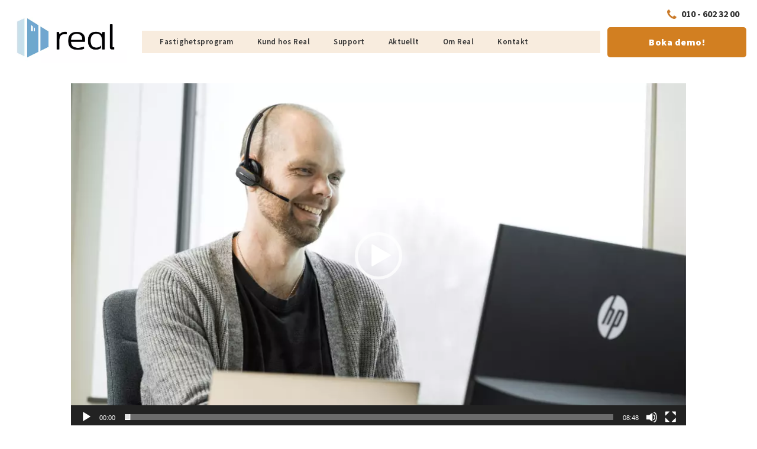

--- FILE ---
content_type: text/html; charset=UTF-8
request_url: https://www.real.se/program-for-hyresavisering/
body_size: 9773
content:
<!DOCTYPE html>
<html lang="sv-SE" class="no-js">
<head>
<script id="cookieyes" src="https://cdn-cookieyes.com/client_data/e4cc5177bfa0adb74afc6691/script.js"></script> 
<script>(function(w,d,s,l,i){w[l]=w[l]||[];w[l].push({'gtm.start':
new Date().getTime(),event:'gtm.js'});var f=d.getElementsByTagName(s)[0],
j=d.createElement(s),dl=l!='dataLayer'?'&l='+l:'';j.async=true;j.src=
'https://www.googletagmanager.com/gtm.js?id='+i+dl;f.parentNode.insertBefore(j,f);
})(window,document,'script','dataLayer','GTM-W59DQKL');</script>
<meta charset="UTF-8">
<meta name="viewport" content="width=device-width, initial-scale=1">
<link rel="profile" href="https://gmpg.org/xfn/11">
<link rel="pingback" href="https://www.real.se/xmlrpc.php">
<meta name='robots' content='index, follow, max-image-preview:large, max-snippet:-1, max-video-preview:-1'/>
<link media="all" href='//www.real.se/wp-content/cache/wpfc-minified/fsuzkj0f/2eles.css' rel="stylesheet"><title>Real Fastighetssystem– ett program för enkel hyresavisering.</title>
<meta name="description" content="Real är ett program för hyresavisering. Eftersom Real är webbaserat program, kan du göra din hyresavisering när och varifrån du vill."/>
<link rel="canonical" href="https://www.real.se/program-for-hyresavisering/"/>
<meta property="og:locale" content="sv_SE"/>
<meta property="og:type" content="article"/>
<meta property="og:title" content="Real Fastighetssystem– ett program för enkel hyresavisering."/>
<meta property="og:description" content="Real är ett program för hyresavisering. Eftersom Real är webbaserat program, kan du göra din hyresavisering när och varifrån du vill."/>
<meta property="og:url" content="https://www.real.se/program-for-hyresavisering/"/>
<meta property="og:site_name" content="Real"/>
<meta property="article:modified_time" content="2024-01-23T10:35:33+00:00"/>
<meta name="twitter:card" content="summary_large_image"/>
<script type="application/ld+json" class="yoast-schema-graph">{"@context":"https://schema.org","@graph":[{"@type":"WebPage","@id":"https://www.real.se/program-for-hyresavisering/","url":"https://www.real.se/program-for-hyresavisering/","name":"Real Fastighetssystem– ett program för enkel hyresavisering.","isPartOf":{"@id":"https://www.real.se/#website"},"datePublished":"2019-02-12T13:18:00+00:00","dateModified":"2024-01-23T10:35:33+00:00","description":"Real är ett program för hyresavisering. Eftersom Real är webbaserat program, kan du göra din hyresavisering när och varifrån du vill.","breadcrumb":{"@id":"https://www.real.se/program-for-hyresavisering/#breadcrumb"},"inLanguage":"sv-SE","potentialAction":[{"@type":"ReadAction","target":["https://www.real.se/program-for-hyresavisering/"]}]},{"@type":"BreadcrumbList","@id":"https://www.real.se/program-for-hyresavisering/#breadcrumb","itemListElement":[{"@type":"ListItem","position":1,"name":"Hem","item":"https://www.real.se/"},{"@type":"ListItem","position":2,"name":"Program för hyresavisering"}]},{"@type":"WebSite","@id":"https://www.real.se/#website","url":"https://www.real.se/","name":"Real","description":"Fastighetssystem för dig som vill ha en skönare arbetsdag","potentialAction":[{"@type":"SearchAction","target":{"@type":"EntryPoint","urlTemplate":"https://www.real.se/?s={search_term_string}"},"query-input":{"@type":"PropertyValueSpecification","valueRequired":true,"valueName":"search_term_string"}}],"inLanguage":"sv-SE"}]}</script>
<link rel="alternate" type="application/rss+xml" title="Real &raquo; Webbflöde" href="https://www.real.se/feed/"/>
<link rel="alternate" type="application/rss+xml" title="Real &raquo; Kommentarsflöde" href="https://www.real.se/comments/feed/"/>
<link rel="alternate" title="oEmbed (JSON)" type="application/json+oembed" href="https://www.real.se/wp-json/oembed/1.0/embed?url=https%3A%2F%2Fwww.real.se%2Fprogram-for-hyresavisering%2F"/>
<style id='core-block-supports-inline-css'>.wp-container-core-social-links-is-layout-765c4724{justify-content:flex-end;}</style>
<link rel='stylesheet' id='infinite-custom-style-css' href='//www.real.se/wp-content/cache/wpfc-minified/12zipg49/e1iuw.css' type='text/css' media='all'/>
<script src="//www.real.se/wp-content/cache/wpfc-minified/djpse82h/e1iux.js" id="jquery-core-js"></script>
<script src="//www.real.se/wp-content/cache/wpfc-minified/6jw5q18h/e1iux.js" id="jquery-migrate-js"></script>
<script src="//www.real.se/wp-content/cache/wpfc-minified/eewmkru5/e1iux.js" id="script-js"></script>
<link rel="https://api.w.org/" href="https://www.real.se/wp-json/"/><link rel="alternate" title="JSON" type="application/json" href="https://www.real.se/wp-json/wp/v2/pages/147"/><link rel="EditURI" type="application/rsd+xml" title="RSD" href="https://www.real.se/xmlrpc.php?rsd"/>
<meta name="generator" content="WordPress 6.9"/>
<link rel='shortlink' href='https://www.real.se/?p=147'/>
<style>@media only screen and (max-width: 767px){#gdlr-core-wrapper-1.gdlr-core-pbf-wrapper{margin-right:0px !important;margin-left:0px !important;}
}#gdlr-core-column-1:hover .gdlr-core-pbf-column-content-margin, #gdlr-core-column-1:hover .gdlr-core-pbf-column-content-margin .gdlr-core-pbf-background-wrap, #gdlr-core-column-1:hover .gdlr-core-pbf-column-content-margin .gdlr-core-pbf-background-frame{border-color:#ffffff !important;}#gdlr-core-column-1:hover .gdlr-core-pbf-column-content-margin .gdlr-core-pbf-background-wrap{}@media only screen and (max-width: 767px){#gdlr-core-wrapper-2.gdlr-core-pbf-wrapper{margin-right:0px !important;margin-left:0px !important;}
#gdlr-core-wrapper-2.gdlr-core-pbf-wrapper > .gdlr-core-pbf-background-wrap > .gdlr-core-pbf-background{background-image:url(https://www.real.se/wp-content/uploads/2020/02/bg_mobil_sek3_del2.jpg) !important;}
}#gdlr-core-column-2:hover .gdlr-core-pbf-column-content-margin, #gdlr-core-column-2:hover .gdlr-core-pbf-column-content-margin .gdlr-core-pbf-background-wrap, #gdlr-core-column-2:hover .gdlr-core-pbf-column-content-margin .gdlr-core-pbf-background-frame{border-color:#ffffff !important;}@media only screen and (max-width: 767px){#gdlr-core-column-2 .gdlr-core-pbf-column-content-margin{padding: 20px 0px 0px 0px !important;}}@media only screen and (max-width: 767px){#gdlr-core-column-2 .gdlr-core-pbf-column-content-margin{margin: 0px 0px 0px 0px !important;}}#gdlr-core-column-3:hover .gdlr-core-pbf-column-content-margin, #gdlr-core-column-3:hover .gdlr-core-pbf-column-content-margin .gdlr-core-pbf-background-wrap, #gdlr-core-column-3:hover .gdlr-core-pbf-column-content-margin .gdlr-core-pbf-background-frame{border-color:#ffffff !important;}@media only screen and (max-width: 767px){#gdlr-core-column-3 .gdlr-core-pbf-column-content-margin{padding: 0px 0px 0px 0px !important;}}@media only screen and (max-width: 767px){#gdlr-core-title-item-1 .gdlr-core-title-item-title{font-size: 28px  !important;}}@media only screen and (max-width: 767px){#gdlr-core-wrapper-3.gdlr-core-pbf-wrapper{margin-right:0px !important;margin-left:0px !important;}
}#gdlr-core-column-4:hover .gdlr-core-pbf-column-content-margin, #gdlr-core-column-4:hover .gdlr-core-pbf-column-content-margin .gdlr-core-pbf-background-wrap, #gdlr-core-column-4:hover .gdlr-core-pbf-column-content-margin .gdlr-core-pbf-background-frame{border-color:#ffffff !important;}#gdlr-core-column-4:hover .gdlr-core-pbf-column-content-margin .gdlr-core-pbf-background-wrap{}</style><script>document.createElement("picture");if(!window.HTMLPictureElement&&document.addEventListener){window.addEventListener("DOMContentLoaded", function(){var s=document.createElement("script");s.src="https://www.real.se/wp-content/plugins/webp-express/js/picturefill.min.js";document.body.appendChild(s);});}</script>		<script>document.documentElement.className=document.documentElement.className.replace('no-js', 'js');</script>
<link rel="icon" href="https://www.real.se/wp-content/uploads/2019/04/cropped-favicon_real-32x32.png" sizes="32x32"/>
<link rel="icon" href="https://www.real.se/wp-content/uploads/2019/04/cropped-favicon_real-192x192.png" sizes="192x192"/>
<link rel="apple-touch-icon" href="https://www.real.se/wp-content/uploads/2019/04/cropped-favicon_real-180x180.png"/>
<meta name="msapplication-TileImage" content="https://www.real.se/wp-content/uploads/2019/04/cropped-favicon_real-270x270.png"/>
<script>jQuery(document).ready(function($){
if($('#expand-videos').length){
$('#expand-videos').on('click', function(){
$(this).toggleClass('open');
$('#expand-videos-container').toggleClass('open');
});
}});</script><script src="https://img.upsales.com/pTtdxVIqnDbgZ8NVHgGZjw==/visit/v.js"></script>
<script async src="https://www.googletagmanager.com/gtag/js?id=UA-137791809-1"></script>
<script>window.dataLayer=window.dataLayer||[];
function gtag(){dataLayer.push(arguments);}
gtag('js', new Date());
gtag('config', 'UA-137791809-1');</script>		
</head>
<body data-rsssl=1 class="wp-singular page-template-default page page-id-147 wp-theme-infinite wp-child-theme-infinite-child-2023 gdlr-core-body infinite-body infinite-body-front infinite-full infinite-with-sticky-navigation infinite-blockquote-style-1" data-home-url="https://www.real.se/">
<noscript><iframe src="https://www.googletagmanager.com/ns.html?id=GTM-W59DQKL"
height="0" width="0" style="display:none;visibility:hidden"></iframe></noscript>
<div class="infinite-mobile-header-wrap"><div class="infinite-mobile-header infinite-header-background infinite-style-slide infinite-with-shadow" id="infinite-mobile-header"><div class="infinite-mobile-header-container infinite-container clearfix"><div class="infinite-logo infinite-item-pdlr"><div class="infinite-logo-inner"><a class="infinite-fixed-nav-logo" href="https://www.real.se/"><img src="https://www.real.se/wp-content/uploads/2023/01/Real.svg" alt="Logotyp Real Fastighetssystem"/></a><a class="infinite-orig-logo" href="https://www.real.se/"><picture><source data-srcset="https://www.real.se/wp-content/uploads/2019/02/Real_RGB.webp" type="image/webp"><img data-src="https://www.real.se/wp-content/uploads/2019/02/Real_RGB.jpg" alt="Real Fastighetssystem" width="700" height="300" class="webpexpress-processed lazyload" src="[data-uri]" style="--smush-placeholder-width: 700px; --smush-placeholder-aspect-ratio: 700/300;"></picture></a></div></div><div class="infinite-mobile-menu-right"><div class="infinite-mobile-menu"><a class="infinite-mm-menu-button infinite-mobile-menu-button infinite-mobile-button-hamburger" href="#infinite-mobile-menu"><span></span></a><div class="infinite-mm-menu-wrap infinite-navigation-font" id="infinite-mobile-menu" data-slide="right"><ul id="menu-mobilmeny" class="m-menu"><li class="menu-item menu-item-type-post_type menu-item-object-page menu-item-333"><a href="https://www.real.se/fastighetsprogram/">Fastighetsprogram</a></li> <li class="menu-item menu-item-type-post_type menu-item-object-page menu-item-1634"><a href="https://www.real.se/bli-kund-hos-real-fastighetssystem/">Kund hos Real</a></li> <li class="menu-item menu-item-type-post_type menu-item-object-page menu-item-2287"><a href="https://www.real.se/support/">Support</a></li> <li class="menu-item menu-item-type-post_type menu-item-object-page menu-item-756"><a href="https://www.real.se/aktuellt/">Aktuellt</a></li> <li class="menu-item menu-item-type-post_type menu-item-object-page menu-item-331"><a href="https://www.real.se/om-real/">Om Real</a></li> <li class="menu-item menu-item-type-post_type menu-item-object-page menu-item-330"><a href="https://www.real.se/kontakta-real-fastighetssystem/">Kontakt</a></li> <li class="menu-item menu-item-type-post_type menu-item-object-page menu-item-328"><a href="https://www.real.se/testa-real-fastighetssystem-gratis/">Testa gratis</a></li> </ul></div></div></div></div></div></div><div class="infinite-body-outer-wrapper">
<div class="infinite-body-wrapper clearfix infinite-with-frame">
<header class="infinite-header-wrap infinite-header-style-plain infinite-style-menu-right infinite-sticky-navigation infinite-style-fixed" data-navigation-offset="75px">
<div class="infinite-header-background"></div><div class="infinite-header-container infinite-header-full">
<div class="infinite-header-container-inner clearfix">
<div class="infinite-logo infinite-item-pdlr"><div class="infinite-logo-inner"><a class="infinite-fixed-nav-logo" href="https://www.real.se/"><img src="https://www.real.se/wp-content/uploads/2023/01/Real.svg" alt="Logotyp Real Fastighetssystem"/></a><a class="infinite-orig-logo" href="https://www.real.se/"><img data-src="https://www.real.se/wp-content/uploads/2019/02/Real_RGB.jpg" alt="Real Fastighetssystem" width="700" height="300" data-srcset="https://www.real.se/wp-content/uploads/2019/02/Real_RGB.jpg 1x, Personnel Thumbnail 2x" src="[data-uri]" class="lazyload" style="--smush-placeholder-width: 700px; --smush-placeholder-aspect-ratio: 700/300;"/></a></div></div><div class="infinite-navigation infinite-item-pdlr clearfix infinite-navigation-submenu-indicator">
<div class="infinite-main-menu" id="infinite-main-menu"><ul id="menu-huvudmeny" class="sf-menu"><li class="menu-item menu-item-type-post_type menu-item-object-page menu-item-29 infinite-normal-menu"><a href="https://www.real.se/fastighetsprogram/">Fastighetsprogram</a></li> <li class="menu-item menu-item-type-post_type menu-item-object-page menu-item-1633 infinite-normal-menu"><a href="https://www.real.se/bli-kund-hos-real-fastighetssystem/">Kund hos Real</a></li> <li class="menu-item menu-item-type-post_type menu-item-object-page menu-item-2286 infinite-normal-menu"><a href="https://www.real.se/support/">Support</a></li> <li class="menu-item menu-item-type-post_type menu-item-object-page menu-item-755 infinite-normal-menu"><a href="https://www.real.se/aktuellt/">Aktuellt</a></li> <li class="menu-item menu-item-type-post_type menu-item-object-page menu-item-27 infinite-normal-menu"><a href="https://www.real.se/om-real/">Om Real</a></li> <li class="menu-item menu-item-type-post_type menu-item-object-page menu-item-26 infinite-normal-menu"><a href="https://www.real.se/kontakta-real-fastighetssystem/">Kontakt</a></li> <li class="testa-meny menu-item menu-item-type-post_type menu-item-object-page menu-item-820 infinite-normal-menu"><a href="https://www.real.se/testa-real-fastighetssystem-gratis/">Boka demo!</a></li> </ul></div><div class="infinite-main-menu-right-wrap clearfix"><a class="infinite-main-menu-right-button infinite-button-1 infinite-style-default" href="tel:0106023200" target="_blank">010 - 602 32 00</a></div></div></div></div></header>	<div class="infinite-page-wrapper" id="infinite-page-wrapper">
<div class="gdlr-core-page-builder-body clearfix"><div class="gdlr-core-pbf-wrapper" style="margin: 0px auto 0px auto;padding: 20px 0px 80px 0px;max-width: 1100px ;" id="gdlr-core-wrapper-1"><div class="gdlr-core-pbf-background-wrap"></div><div class="gdlr-core-pbf-wrapper-content gdlr-core-js"><div class="gdlr-core-pbf-wrapper-container clearfix gdlr-core-container"><div class="gdlr-core-pbf-column gdlr-core-column-60 gdlr-core-column-first"><div class="gdlr-core-pbf-column-content-margin gdlr-core-js"><div class="gdlr-core-pbf-column-content clearfix gdlr-core-js"><div class="gdlr-core-pbf-element"><div class="gdlr-core-video-item gdlr-core-item-pdlr gdlr-core-item-pdb program-video"><div class="gdlr-core-video-item-type-html5"><div style="width: 640px;" class="wp-video"><video class="wp-video-shortcode" id="video-147-1" width="640" height="360" preload="metadata" controls="controls"><source type="video/mp4" src="https://www.real.se/wp-content/uploads/2023/02/En-introduktion-till-Real.mp4?_=1" /><source type="video/webm" src="https://www.real.se/wp-content/uploads/2023/02/En-introduktion-till-Real.webm?_=1" /><a href="https://www.real.se/wp-content/uploads/2023/02/En-introduktion-till-Real.mp4">https://www.real.se/wp-content/uploads/2023/02/En-introduktion-till-Real.mp4</a></video></div></div></div></div></div></div></div><div class="gdlr-core-pbf-column gdlr-core-column-50 gdlr-core-column-first" id="gdlr-core-column-1"><div class="gdlr-core-pbf-column-content-margin gdlr-core-js" style="padding: 0px 60px 0px 40px;"><div class="gdlr-core-pbf-background-wrap"></div><div class="gdlr-core-pbf-column-content clearfix gdlr-core-js"><div class="gdlr-core-pbf-element"><div class="gdlr-core-title-item gdlr-core-item-pdb clearfix gdlr-core-left-align gdlr-core-title-item-caption-top gdlr-core-item-pdlr" style="padding-bottom: 20px ;"><span class="gdlr-core-title-item-caption gdlr-core-info-font gdlr-core-skin-caption" style="font-size: 24px ;font-weight: 300 ;font-style: normal ;letter-spacing: 0px ;text-transform: uppercase ;margin-bottom: 0px ;">Real fastighetssystem</span><div class="gdlr-core-title-item-title-wrap"><h1 class="gdlr-core-title-item-title gdlr-core-skin-title class-test" style="font-size: 44px ;text-transform: none ;" >Ett program för enkel hyresavisering<span class="gdlr-core-title-item-title-divider gdlr-core-skin-divider"></span></h1></div></div></div><div class="gdlr-core-pbf-element"><div class="gdlr-core-text-box-item gdlr-core-item-pdlr gdlr-core-item-pdb gdlr-core-left-align windowtext"><div class="gdlr-core-text-box-item-content" style="text-transform: none ;color: #333333 ;"><p>Redan i sitt grundutförande är Real fastighetssystem ett smidigt och komplett program. Inte minst när det kommer till hyresavisering och avisering av BRF-avgifter – det vanligaste användningsområdet – finns det mycket tid att spara. Följande funktioner finns i Real Standard redan från början. Har ni ytterligare önskemål, finns en lång rad plustjänster att koppla på.</p></div></div></div><div class="gdlr-core-pbf-element"><div class="gdlr-core-button-item gdlr-core-item-pdlr gdlr-core-item-pdb gdlr-core-left-align"><a class="gdlr-core-button gdlr-core-button-solid gdlr-core-left-align gdlr-core-button-no-border" href="https://www.real.se/testa-real-fastighetssystem-gratis/" style="font-size: 22px ;font-style: normal ;letter-spacing: 0px ;padding: 6px 80px 6px 80px;text-transform: none ;border-radius: 5px;-moz-border-radius: 5px;-webkit-border-radius: 5px;background: #d27f21 ;"><span class="gdlr-core-content">Boka en demo</span></a></div></div></div></div></div></div></div></div><div class="gdlr-core-pbf-wrapper" style="margin: -30px 15px 80px 15px;padding: 0px 0px 0px 0px;" id="gdlr-core-wrapper-2"><div class="gdlr-core-pbf-background-wrap"><div class="gdlr-core-pbf-background gdlr-core-parallax gdlr-core-js lazyload" style="background-image:inherit;background-repeat: repeat-x ;background-position: top center ;" data-parallax-speed="0" data-bg-image="url(https://www.real.se/wp-content/uploads/2020/02/bg_sektion3_6_del2.png)"></div></div><div class="gdlr-core-pbf-wrapper-content gdlr-core-js"><div class="gdlr-core-pbf-wrapper-container clearfix gdlr-core-container"><div class="gdlr-core-pbf-column gdlr-core-column-30 gdlr-core-column-first" id="gdlr-core-column-2"><div class="gdlr-core-pbf-column-content-margin gdlr-core-js" style="padding: 0px 0px 0px 0px;"><div class="gdlr-core-pbf-background-wrap"></div><div class="gdlr-core-pbf-column-content clearfix gdlr-core-js"><div class="gdlr-core-pbf-element"><div class="gdlr-core-image-item gdlr-core-item-pdb gdlr-core-center-align gdlr-core-item-pdlr" style="padding-bottom: 0px ;"><div class="gdlr-core-image-item-wrap gdlr-core-media-image gdlr-core-image-item-style-rectangle" style="border-width: 0px;"><picture><source data-srcset="https://www.real.se/wp-content/uploads/2022/12/referens_T-Lindroth.webp" type="image/webp"><img data-src="https://www.real.se/wp-content/uploads/2022/12/referens_T-Lindroth.jpg" alt="Referens Real fastighetssystem Ther&#233;se Lindroth Wettermark, s&#228;lj- och marknadsansvarig p&#229; In Frigore." width="1215" height="813" class="webpexpress-processed lazyload" src="[data-uri]" style="--smush-placeholder-width: 1215px; --smush-placeholder-aspect-ratio: 1215/813;"></picture></div></div></div></div></div></div><div class="gdlr-core-pbf-column gdlr-core-column-30" id="gdlr-core-column-3"><div class="gdlr-core-pbf-column-content-margin gdlr-core-js" style="margin: 40px 0px 0px 0px;padding: 120px 20px 0px 80px;"><div class="gdlr-core-pbf-background-wrap"><div class="gdlr-core-pbf-background gdlr-core-parallax gdlr-core-js" style="background-image: url(https://www.real.se/wp-content/uploads/2022/12/citattecken_blue-2.svg) ;background-repeat: no-repeat ;background-position: top left ;" data-parallax-speed="0"></div></div><div class="gdlr-core-pbf-column-content clearfix gdlr-core-js"><div class="gdlr-core-pbf-element"><div class="gdlr-core-title-item gdlr-core-item-pdb clearfix gdlr-core-left-align gdlr-core-title-item-caption-top gdlr-core-item-pdlr" style="padding-bottom: 10px ;" id="gdlr-core-title-item-1"><div class="gdlr-core-title-item-title-wrap"><h2 class="gdlr-core-title-item-title gdlr-core-skin-title class-test" style="font-size: 32px ;font-weight: 700 ;letter-spacing: 0px ;text-transform: none ;" >Valet mellan snigelpost och digital signering är ganska lätt, faktiskt”<span class="gdlr-core-title-item-title-divider gdlr-core-skin-divider"></span></h2></div></div></div><div class="gdlr-core-pbf-element"><div class="gdlr-core-text-box-item gdlr-core-item-pdlr gdlr-core-item-pdb gdlr-core-left-align gdlr-core-no-p-space" style="padding-bottom: 10px ;"><div class="gdlr-core-text-box-item-content" style="font-weight: 300 ;text-transform: none ;color: #333333 ;"><p>Therése Lindroth Wettermark, sälj- och marknadsansvarig på In Frigore.</p></div></div></div><div class="gdlr-core-pbf-element"><div class="gdlr-core-button-item gdlr-core-item-pdlr gdlr-core-item-pdb gdlr-core-right-align" style="padding-bottom: 40px ;"><a class="gdlr-core-button gdlr-core-button-transparent gdlr-core-right-align gdlr-core-button-no-border" href="https://www.real.se/valet-mellan-snigelpost-och-digital-signering-ar-ganska-latt-faktiskt/" style="font-size: 14px ;font-weight: 700 ;letter-spacing: 0px ;color: #0a0a0a ;padding: 0px 0px 0px 0px;text-transform: none ;border-radius: 5px;-moz-border-radius: 5px;-webkit-border-radius: 5px;"><span class="gdlr-core-content">Läs hela artikeln<i class="gdlr-core-pos-right fa fa-chevron-right" style="color: #d27f21 ;"></i></span></a></div></div></div></div></div></div></div></div><div class="gdlr-core-pbf-wrapper" style="margin: 0px auto 0px auto;padding: 0px 0px 10px 0px;max-width: 1100px ;" id="gdlr-core-wrapper-3"><div class="gdlr-core-pbf-background-wrap"></div><div class="gdlr-core-pbf-wrapper-content gdlr-core-js"><div class="gdlr-core-pbf-wrapper-container clearfix gdlr-core-container"><div class="gdlr-core-pbf-column gdlr-core-column-50 gdlr-core-column-first"><div class="gdlr-core-pbf-column-content-margin gdlr-core-js" style="padding: 0px 60px 0px 40px;" data-sync-height="synk3"><div class="gdlr-core-pbf-background-wrap"></div><div class="gdlr-core-pbf-column-content clearfix gdlr-core-js gdlr-core-sync-height-content"><div class="gdlr-core-pbf-element"><div class="gdlr-core-text-box-item gdlr-core-item-pdlr gdlr-core-item-pdb gdlr-core-left-align windowtext"><div class="gdlr-core-text-box-item-content" style="text-transform: none ;color: #333333 ;"><p><strong>Automatiska konteringsflöden</strong><br />Varje gång du aviserar eller när inbetalningar registreras, skapas automatiskt konteringsflöden enligt er uppsatta kontoplan.</p> <p><strong>Avprickning av betalningar</strong><br />Betalningar kan läsas av på två sätt i Real fastighetssystem:<br />– Manuell avprickning<br />– Manuel eller automatisk inläsning av OCR/Autogirofiler</p> <p><strong>Beräkningsmodeller för hyra</strong><br />I Real fastighetssystem finns en rad olika möjligheter att beräkna hyra. Det vanligaste när det gäller hyresrätter är att debitera månadshyra grundad på en årsbashyra. Men i Real finns även andra beräkningsmodeller. Välj den modell som passar er bäst:<br />– Hyra från kontrakt<br />– Fast hyra<br />– Indexbaserad hyra<br />– Procentuell hyreshöjning</p> <p><strong>Bevakning av kontrakt</strong><br />Få en påminnelse på inloggningssidan varje gång ett kontrakt är på väg att löpa ut.</p> <p><strong>Enkel avisering med e-postutskick</strong><br />Enkel avisering är hjärtat i systemet. Du gör det med några klick på valfri dator, läsplatta eller mobil. Real skapar alla konteringsflöden automatisk samtidigt som avierna. Givetvis kan du avisera hyresgäster och bostadsrättsinnehavare både via brev och e-post. Du bestämmer själv vilka personer som skall aviseras på vilket sätt.</p> <p><strong>Enstaka debiteringar</strong><br />Med enstaka debiteringar menas att du vid enskilt tillfälle vill debitera någonting utanför ordinarie hyresavisering. Du kan då välja att lägga upp en debiteringsrad i systemet och avisera den separat. Eller så kan du välja att lägga den tillsammans med nästa hyresavisering.</p> <p><strong>Hantering av förskottsmoms </strong><br />I Real fastighetssystem kan du periodisera ”vilande moms” när du aviserar. Du kan även få hjälp att hantera momsen via ett så kallat korrektivkonto. Det innebär att korrekt moms automatiskt förs in i rätt period i momsrapporten. Du kan även få hjälp att hantera intäkterna styrda till momsen via ett så kallat korrektivkonto.</p> <p><strong>Kontraktsmallar</strong><br />I Real kan du skapa kontraktsmallar för till exempel hyreskontrakt. Det är också möjligt att signera dem digitalt.</p> <p><strong>Lagra och koppla dokument</strong><br />Skapa ordning genom att lagra och koppla Excelfiler, bilder, PDF:er och ritningar till kontrakt, person, objekt, byggnad eller bolag.</p> <p><strong>Påminnelse-, ränte- och kravhantering</strong><br />Självklart kan du skicka påminnelser, och sköta ränte- och kravhantering i Real fastighetssystem.</p> <p><strong>Register med skräddarsydda rapporter</strong><br />Alla register du behöver finns redan från början i Real fastighetssystem. Från detta kan du enkelt exportera till Excel samt ta ut skräddarsydda rapporter som hjälper dig och andra att ha kontroll på aktuell status.</p> <p><strong>Rensning av föråldrade data</strong><br />Låt Real Fastighetssystem radera data som är föråldrad med hänsyn till bokföringslagen eller lagen om GDPR.</p> <p><strong>Samavisering</strong><br />Med samavisering menas att du kan debitera fler objekt på samma faktura utifrån att någon hyresgäst hyr flera än ett objekt i ditt bestånd. Dock bara om objekten finns i samma bolag/förening.</p> <p><strong>Teknisk beskrivning</strong><br />Ger dig möjlighet att beskriva ett objekt med rum och rumsdelar. I nästa steg kan du dokumentera renoveringar och andra åtgärder i dessa utrymmen.</p> <p><strong>Tillägg</strong><br />Med tillägg menas debiteringar på avi eller faktura som går utanför bashyran. Det kan vara allt från bredband, garageplatser och extra förråd till förbrukning av exempelvis vatten eller el. Du kan lägga till hur många tillägg som helst. Tilläggen kan ligga på hyresobjektet eller vara specifik för det gällande kontraktet.<br />Här är några exempel:<br />– Tillägg på objekt<br />– Tillägg på uthyrning<br />– Beräknat tillägg<br />– Indexbaserat tillägg</p></div></div></div><div class="gdlr-core-pbf-element"><div class="gdlr-core-button-item gdlr-core-item-pdlr gdlr-core-item-pdb gdlr-core-left-align"><a class="gdlr-core-button gdlr-core-button-solid gdlr-core-left-align gdlr-core-button-no-border" href="https://www.real.se/testa-real-fastighetssystem-gratis/" style="font-size: 22px ;font-style: normal ;letter-spacing: 0px ;padding: 6px 80px 6px 80px;text-transform: none ;border-radius: 5px;-moz-border-radius: 5px;-webkit-border-radius: 5px;background: #d27f21 ;"><span class="gdlr-core-content">Boka demo</span></a></div></div></div></div></div><div class="gdlr-core-pbf-element"><div class="gdlr-core-divider-item gdlr-core-divider-item-normal gdlr-core-item-pdlr gdlr-core-center-align" style="margin-bottom: 20px ;"><div class="gdlr-core-divider-line gdlr-core-skin-divider"></div></div></div><div class="gdlr-core-pbf-column gdlr-core-column-60 gdlr-core-column-first" id="gdlr-core-column-4"><div class="gdlr-core-pbf-column-content-margin gdlr-core-js" style="padding: 0px 0px 0px 40px;"><div class="gdlr-core-pbf-background-wrap"></div><div class="gdlr-core-pbf-column-content clearfix gdlr-core-js"><div class="gdlr-core-pbf-element"><div class="gdlr-core-text-box-item gdlr-core-item-pdlr gdlr-core-item-pdb gdlr-core-left-align windowtext" style="padding-bottom: 0px ;"><div class="gdlr-core-text-box-item-content" style="text-transform: none ;color: #333333 ;"><h5>Undrar du över något?</h5> <p>Hör bara av dig till oss på Real fastighetssystem, så reder vi ut begreppen!</p></div></div></div><div class="gdlr-core-pbf-element"><div class="gdlr-core-button-item gdlr-core-item-pdlr gdlr-core-item-pdb gdlr-core-left-align"><a class="gdlr-core-button gdlr-core-button-transparent gdlr-core-left-align gdlr-core-button-no-border" href="tel:%20010-602%2032%2000" style="font-size: 18px ;font-weight: 700 ;color: #000000 ;padding: 0px 30px 15px 0px;text-transform: none ;margin: 0px 10px 10px 0px;"><span class="gdlr-core-content"><i class="gdlr-core-pos-left fa fa-phone" style="font-size: 22px ;color: #d27f21 ;"></i> 010-602 32 00</span></a><a class="gdlr-core-button gdlr-core-button-transparent gdlr-core-left-align gdlr-core-button-no-border" href="mailto:info@real.se" style="font-size: 18px ;font-weight: 700 ;color: #333333 ;padding: 0px 15px 15px 0px;text-transform: none ;"><span class="gdlr-core-content"><i class="gdlr-core-pos-left fa fa-envelope" style="font-size: 22px ;color: #d27f21 ;"></i>info@real.se</span></a></div></div></div></div></div></div></div></div></div></div><footer><div class="infinite-footer-wrapper"><div class="infinite-footer-container infinite-container clearfix"><div class="infinite-footer-column infinite-item-pdlr infinite-column-15"><div id="text-2" class="widget widget_text infinite-widget">			<div class="textwidget"><p><strong>© Copyright Real AB</strong></p> <p><a href="https://www.real.se/privacy-policy/">Personuppgiftspolicy</a></p></div></div></div><div class="infinite-footer-column infinite-item-pdlr infinite-column-15"><div id="text-4" class="widget widget_text infinite-widget">			<div class="textwidget"><div><strong>SUPPORT</strong><br /> <a class="gdlr-core-button gdlr-core-button-shortcode gdlr-core-button-gradient gdlr-core-button-no-border" href="tel:0106023210" target="_blank" style="color: #333333 ;padding: 15px 0px 15px 0px!important;margin-right: 20px;background: transparent ;"><span class="gdlr-core-content"><i class="gdlr-core-pos-left fa fa-phone"></i>010 - 602 32 10</span></a></div></div></div></div><div class="infinite-footer-column infinite-item-pdlr infinite-column-15"><div id="text-3" class="widget widget_text infinite-widget">			<div class="textwidget"><p><strong>REAL AB</strong><br /> Gärdesvägen 10,<br /> 693 32 Degerfors</p> <p>Tel: 010-602 32 00<br /> E-post: info@real.se</p></div></div></div><div class="infinite-footer-column infinite-item-pdlr infinite-column-15"><div id="block-2" class="widget widget_block infinite-widget"> <ul class="wp-block-social-links is-style-logos-only is-content-justification-right is-layout-flex wp-container-core-social-links-is-layout-765c4724 wp-block-social-links-is-layout-flex"><li class="wp-social-link wp-social-link-linkedin wp-block-social-link"><a href="https://www.linkedin.com/company/realgood-ab/" class="wp-block-social-link-anchor"><svg width="24" height="24" viewBox="0 0 24 24" version="1.1" xmlns="http://www.w3.org/2000/svg" aria-hidden="true" focusable="false"><path d="M19.7,3H4.3C3.582,3,3,3.582,3,4.3v15.4C3,20.418,3.582,21,4.3,21h15.4c0.718,0,1.3-0.582,1.3-1.3V4.3 C21,3.582,20.418,3,19.7,3z M8.339,18.338H5.667v-8.59h2.672V18.338z M7.004,8.574c-0.857,0-1.549-0.694-1.549-1.548 c0-0.855,0.691-1.548,1.549-1.548c0.854,0,1.547,0.694,1.547,1.548C8.551,7.881,7.858,8.574,7.004,8.574z M18.339,18.338h-2.669 v-4.177c0-0.996-0.017-2.278-1.387-2.278c-1.389,0-1.601,1.086-1.601,2.206v4.249h-2.667v-8.59h2.559v1.174h0.037 c0.356-0.675,1.227-1.387,2.526-1.387c2.703,0,3.203,1.779,3.203,4.092V18.338z"></path></svg><span class="wp-block-social-link-label screen-reader-text">LinkedIn</span></a></li></ul></div></div></div></div></footer></div></div><script type="speculationrules">{"prefetch":[{"source":"document","where":{"and":[{"href_matches":"/*"},{"not":{"href_matches":["/wp-*.php","/wp-admin/*","/wp-content/uploads/*","/wp-content/*","/wp-content/plugins/*","/wp-content/themes/infinite-child-2023/*","/wp-content/themes/infinite/*","/*\\?(.+)"]}},{"not":{"selector_matches":"a[rel~=\"nofollow\"]"}},{"not":{"selector_matches":".no-prefetch, .no-prefetch a"}}]},"eagerness":"conservative"}]}</script>
<script src="//www.real.se/wp-content/cache/wpfc-minified/m95zxfoy/e1iux.js" id="gdlr-core-plugin-js"></script>
<script id="gdlr-core-page-builder-js-extra">var gdlr_core_pbf={"admin":"","video":{"width":"640","height":"360"},"ajax_url":"https://www.real.se/wp-admin/admin-ajax.php","ilightbox_skin":"dark"};
//# sourceURL=gdlr-core-page-builder-js-extra</script>
<script src="//www.real.se/wp-content/cache/wpfc-minified/qgr2we7m/e1iux.js" id="gdlr-core-page-builder-js"></script>
<script src="//www.real.se/wp-content/cache/wpfc-minified/maojwon2/e1iux.js" id="jquery-effects-core-js"></script>
<script src="//www.real.se/wp-content/cache/wpfc-minified/llyrzh01/e1iux.js" id="infinite-mmenu-js"></script>
<script src="//www.real.se/wp-content/cache/wpfc-minified/jqgbxb68/e1iux.js" id="infinite-jquery-superfish-js"></script>
<script src="//www.real.se/wp-content/cache/wpfc-minified/lozjkk1m/e1iux.js" id="infinite-script-core-js"></script>
<script id="smush-lazy-load-js-before">var smushLazyLoadOptions={"autoResizingEnabled":false,"autoResizeOptions":{"precision":5,"skipAutoWidth":true}};
//# sourceURL=smush-lazy-load-js-before</script>
<script src="//www.real.se/wp-content/cache/wpfc-minified/fdll9p0h/e1iux.js" id="smush-lazy-load-js"></script>
<script id="mediaelement-core-js-before">var mejsL10n={"language":"sv","strings":{"mejs.download-file":"Ladda ner fil","mejs.install-flash":"Din webbl\u00e4sare har ingen Flash-spelare aktiverad eller installerad. Aktivera ditt till\u00e4gg f\u00f6r Flash eller h\u00e4mta senaste versionen p\u00e5 https://get.adobe.com/flashplayer/","mejs.fullscreen":"Fullsk\u00e4rm","mejs.play":"Spela upp","mejs.pause":"Paus","mejs.time-slider":"S\u00f6kare","mejs.time-help-text":"Anv\u00e4nd v\u00e4nster/h\u00f6ger-piltangenter f\u00f6r att hoppa en sekund, upp/ner-piltangenter f\u00f6r att hoppa tio sekunder.","mejs.live-broadcast":"Direkts\u00e4ndning","mejs.volume-help-text":"Anv\u00e4nd upp/ner-piltangenterna f\u00f6r att h\u00f6ja eller s\u00e4nka volymen.","mejs.unmute":"S\u00e4tt p\u00e5 ljud","mejs.mute":"Ljud av","mejs.volume-slider":"Volymkontroll","mejs.video-player":"Videospelare","mejs.audio-player":"Ljudspelare","mejs.captions-subtitles":"Textning","mejs.captions-chapters":"Kapitel","mejs.none":"Inget","mejs.afrikaans":"Afrikaans","mejs.albanian":"Albanska","mejs.arabic":"Arabiska","mejs.belarusian":"Vitryska","mejs.bulgarian":"Bulgariska","mejs.catalan":"Katalanska","mejs.chinese":"Kinesiska","mejs.chinese-simplified":"Kinesiska (f\u00f6renklad)","mejs.chinese-traditional":"Kinesiska (traditionell)","mejs.croatian":"Kroatiska","mejs.czech":"Tjeckiska","mejs.danish":"Danska","mejs.dutch":"Nederl\u00e4ndska","mejs.english":"Engelska","mejs.estonian":"Estniska","mejs.filipino":"Filippinska","mejs.finnish":"Finska","mejs.french":"Franska","mejs.galician":"Galiciska","mejs.german":"Tyska","mejs.greek":"Grekiska","mejs.haitian-creole":"Haitisk kreol","mejs.hebrew":"Hebreiska","mejs.hindi":"Hindi","mejs.hungarian":"Ungerska","mejs.icelandic":"Isl\u00e4ndska","mejs.indonesian":"Indonesiska","mejs.irish":"Iriska","mejs.italian":"Italienska","mejs.japanese":"Japanska","mejs.korean":"Koreanska","mejs.latvian":"Lettiska","mejs.lithuanian":"Litauiska","mejs.macedonian":"Makedonska","mejs.malay":"Malajiska","mejs.maltese":"Maltesiska","mejs.norwegian":"Norska","mejs.persian":"Persiska","mejs.polish":"Polska","mejs.portuguese":"Portugisiska","mejs.romanian":"Rum\u00e4nska","mejs.russian":"Ryska","mejs.serbian":"Serbiska","mejs.slovak":"Slovakiska","mejs.slovenian":"Slovenska","mejs.spanish":"Spanska","mejs.swahili":"Swahili","mejs.swedish":"Svenska","mejs.tagalog":"Tagalog","mejs.thai":"Thail\u00e4ndska","mejs.turkish":"Turkiska","mejs.ukrainian":"Ukrainska","mejs.vietnamese":"Vietnamesiska","mejs.welsh":"Kymriska","mejs.yiddish":"Jiddisch"}};
//# sourceURL=mediaelement-core-js-before</script>
<script src="//www.real.se/wp-content/cache/wpfc-minified/laepmh7v/e1iux.js" id="mediaelement-core-js"></script>
<script src="//www.real.se/wp-content/cache/wpfc-minified/modschby/e1iux.js" id="mediaelement-migrate-js"></script>
<script id="mediaelement-js-extra">var _wpmejsSettings={"pluginPath":"/wp-includes/js/mediaelement/","classPrefix":"mejs-","stretching":"responsive","audioShortcodeLibrary":"mediaelement","videoShortcodeLibrary":"mediaelement"};
//# sourceURL=mediaelement-js-extra</script>
<script src="//www.real.se/wp-content/cache/wpfc-minified/8bhcqm21/e1iux.js" id="wp-mediaelement-js"></script>
<script src="//www.real.se/wp-content/cache/wpfc-minified/2ndlebfh/e1iux.js" id="mediaelement-vimeo-js"></script>
</body>
</html><!-- WP Fastest Cache file was created in 0.704 seconds, on January 21, 2026 @ 1:02 am -->

--- FILE ---
content_type: text/javascript
request_url: https://www.real.se/wp-content/cache/wpfc-minified/lozjkk1m/e1iux.js
body_size: 6401
content:
(function($){
"use strict";
var infinite_display='desktop';
if(typeof(window.matchMedia)=='function'){
$(window).on('resize infinite-set-display', function(){
if(window.matchMedia('(max-width: 419px)').matches){
infinite_display='mobile-portrait';
}else if(window.matchMedia('(max-width: 767px)').matches){
infinite_display='mobile-landscape'
}else if(window.matchMedia('(max-width: 959px)').matches){
infinite_display='tablet'
}else{
infinite_display='desktop';
}});
$(window).trigger('infinite-set-display');
}else{
$(window).on('resize infinite-set-display', function(){
if($(window).innerWidth() <=419){
infinite_display='mobile-portrait';
}else if($(window).innerWidth() <=767){
infinite_display='mobile-landscape'
}else if($(window).innerWidth() <=959){
infinite_display='tablet'
}else{
infinite_display='desktop';
}});
$(window).trigger('infinite-set-display');
}
var infinite_debounce=function(func, threshold, execAsap){
var timeout;
return function debounced(){
var obj=this, args=arguments;
function delayed(){
if(!execAsap){
func.apply(obj, args);
}
timeout=null;
};
if(timeout){
clearTimeout(timeout);
}else if(execAsap){
func.apply(obj, args);
}
timeout=setTimeout(delayed, threshold);
};}
var infinite_throttling=function(func, threshold){
var timeout;
return function throttled(){
var obj=this, args=arguments;
function delayed(){
func.apply(obj, args);
timeout=null;
};
if(!timeout){
timeout=setTimeout(delayed, threshold);
}};}
var infinite_sf_menu=function(menu){
if(menu.length==0) return;
this.main_menu=menu;
this.slide_bar=this.main_menu.children('.infinite-navigation-slide-bar');
this.slide_bar_val={ width: 0, left: 0 };
this.slide_bar_offset='15';
if(this.slide_bar.attr('data-size-offset')){
this.slide_bar_offset=parseInt(this.slide_bar.attr('data-size-offset'));
}
this.slide_bar_width=0;
if(this.slide_bar.attr('data-width')){
this.slide_bar_width=parseInt(this.slide_bar.attr('data-width'));
}
this.current_menu=this.main_menu.children('.sf-menu').children('.current-menu-item, .current-menu-ancestor').children('a');
this.init();
}
infinite_sf_menu.prototype={
init: function(){
var t=this;
t.sf_menu_mod();
if(typeof($.fn.superfish)=='function'){
t.main_menu.superfish({ delay: 400, speed: 'fast' });
t.sf_menu_position();
$(window).resize(infinite_debounce(function(){
t.sf_menu_position();
}, 300));
}
if(t.slide_bar.length > 0){
t.init_slidebar();
}},
sf_menu_mod: function(){
this.main_menu.find('.sf-mega > ul').each(function(){
var mega_content=$('<div></div>');
var mega_row=$('<div class="sf-mega-section-wrap" ></div>');
var mega_column_size=0;
$(this).children('li').each(function(){
var column_size=parseInt($(this).attr('data-size'));
if(mega_column_size + column_size  <=60){
mega_column_size +=column_size;
}else{
mega_column_size=column_size;
mega_content.append(mega_row);
mega_row=$('<div class="sf-mega-section-wrap" ></div>');
}
mega_row.append($('<div class="sf-mega-section" ></div>')
.addClass('infinite-column-' + column_size)
.html($('<div class="sf-mega-section-inner" ></div>')
.addClass($(this).attr('class'))
.attr('id', $(this).attr('id'))
.html($(this).html())
)
);
});
mega_content.append(mega_row);
$(this).replaceWith(mega_content.html());
});
},
sf_menu_position: function(){
if(infinite_display=='mobile-landscape'||infinite_display=='mobile-portrait'||infinite_display=='tablet') return;
var body_wrapper=$('.infinite-body-wrapper');
var sub_normal_menu=this.main_menu.find('.sf-menu > li.infinite-normal-menu .sub-menu');
sub_normal_menu.css({display: 'block'}).removeClass('sub-menu-right sub-menu-left');
sub_normal_menu.each(function(){
if($(this).offset().left + $(this).width() > body_wrapper.outerWidth()){
$(this).addClass('sub-menu-right');
}else if($(this).offset().left < 0){
$(this).addClass('sub-menu-left');
}});
sub_normal_menu.css({display: 'none'});
this.main_menu.find('.sf-menu > li.infinite-mega-menu .sf-mega').each(function(){
if(!$(this).hasClass('sf-mega-full')){
$(this).css({ display: 'block' });
$(this).css({ right: '', 'margin-left': -(($(this).width() - $(this).parent().outerWidth()) / 2) });
if($(this).offset().left < 0){
$(this).css({ left: 0, 'margin-left': '' });
}else if($(this).offset().left + $(this).width() > $(window).width()){
$(this).css({ right: 0, 'margin-left': '' });
}
$(this).css({ display: 'none' });
}});
},
init_slidebar: function(){
var t=this;
t.init_slidebar_pos();
$(window).on('load', function(){ t.init_slidebar_pos(); });
t.main_menu.children('.sf-menu').children('li').on({
mouseenter: function(){
var nav_element=$(this).children('a');
if(nav_element.length > 0){
if(t.slide_bar_width > 0){
var sbw=t.slide_bar_width;
if(t.slide_bar.hasClass('infinite-left')){
var sbl=nav_element.position().left - t.slide_bar_offset;
}else{
var sbl=nav_element.position().left + ((nav_element.outerWidth() - sbw)/2) - t.slide_bar_offset;
}}else{
var sbw=nav_element.outerWidth() + (2 * t.slide_bar_offset);
var sbl=nav_element.position().left - t.slide_bar_offset;
}
t.slide_bar.animate({ width: sbw, left: sbl }, { queue: false, duration: 250 });
}},
mouseleave: function(){
t.slide_bar.animate({ width: t.slide_bar_val.width, left: t.slide_bar_val.left }, { queue: false, duration: 250 });
}});
$(window).on('resize', function(){ t.init_slidebar_pos(); });
$(window).on('infinite-navigation-slider-bar-init', function(){
t.current_menu=t.main_menu.children('.sf-menu').children('.current-menu-item, .current-menu-ancestor').children('a');
t.animate_slidebar_pos();
});
$(window).on('infinite-navigation-slider-bar-animate', function(){ t.animate_slidebar_pos(); });
},
init_slidebar_pos: function(){
if(infinite_display=='mobile-landscape'||infinite_display=='mobile-portrait'||infinite_display=='tablet') return;
var t=this;
if(t.current_menu.length > 0){
if(t.slide_bar_width > 0){
var sbw=t.slide_bar_width;
if(t.slide_bar.hasClass('infinite-left')){
var sbl=t.current_menu.position().left - t.slide_bar_offset;
}else{
var sbl=t.current_menu.position().left + ((t.current_menu.outerWidth() - sbw)/2) - t.slide_bar_offset;
}}else{
var sbw=t.current_menu.outerWidth() + (2 * t.slide_bar_offset);
var sbl=t.current_menu.position().left - t.slide_bar_offset;
}
t.slide_bar_val={ width: sbw, left: sbl };}else{
t.slide_bar_val={ width: 0 }
var first_child=t.main_menu.children('ul').children('li:first-child');
if(typeof(first_child.position())!='undefined'){
t.slide_bar_val.left=first_child.position().left;
}else{
t.slide_bar_val.left=0;
}}
t.slide_bar.css({ width: t.slide_bar_val.width, left: t.slide_bar_val.left, display: 'block' });
},
animate_slidebar_pos: function(){
if(infinite_display=='mobile-landscape'||infinite_display=='mobile-portrait'||infinite_display=='tablet') return;
var t=this;
if(t.current_menu.length > 0){
if(t.slide_bar_width > 0){
var sbw=t.slide_bar_width;
if(t.slide_bar.hasClass('infinite-left')){
var sbl=t.current_menu.position().left - t.slide_bar_offset;
}else{
var sbl=t.current_menu.position().left + ((t.current_menu.outerWidth() - sbw)/2) - t.slide_bar_offset ;
}}else{
var sbw=t.current_menu.outerWidth() + (2 * t.slide_bar_offset);
var sbl=t.current_menu.position().left - t.slide_bar_offset;
}
t.slide_bar_val={ width: sbw, left: sbl };}else{
t.slide_bar_val={ width: 0 }
var first_child=t.main_menu.children('ul').children('li:first-child');
if(typeof(first_child.position())!='undefined'){
t.slide_bar_val.left=first_child.position().left;
}else{
t.slide_bar_val.left=0;
}}
t.slide_bar.animate({ width: t.slide_bar_val.width, left: t.slide_bar_val.left }, { queue: false, duration: 250 });
}};
$.fn.infinite_mobile_menu=function(args){
var menu_button=$(this).siblings('.infinite-mm-menu-button');
if(typeof(Mmenu)!='undefined'){
$(this).find('a[href="#"]').each(function(){
var content=$(this).html();
$('<span class="infinite-mm-menu-blank" ></span>').html(content).insertBefore($(this));
$(this).remove();
});
var menu=new Mmenu($(this).get(0), {
navbar: {
title: '<span class="mmenu-custom-close" ></span>'
},
offCanvas: {
position: $(this).attr('data-slide')
}}, {
offCanvas: {
page: {
selector: ".infinite-body-outer-wrapper"
}}
});
var menu_api=menu.API;
if(menu_api){
menu_button.on('click', function(){
menu_api.open();
});
$(this).find('a').not('.mm-btn').on('click', function(){
menu_api.close();
});
$(this).find('.mmenu-custom-close').on('click', function(){
menu_api.close();
});
menu_api.bind('open:after', function($panel){
menu_button.addClass('infinite-active');
});
menu_api.bind('close:after', function($panel){
menu_button.removeClass('infinite-active');
});
}}
}
var infinite_overlay_menu=function(menu){
this.menu=menu;
this.menu_button=menu.children('.infinite-overlay-menu-icon');
this.menu_content=menu.children('.infinite-overlay-menu-content');
this.menu_close=this.menu_content.children('.infinite-overlay-menu-close');
this.init();
}
infinite_overlay_menu.prototype={
init: function(){
var t=this;
var delay_count=0;
t.menu_content.appendTo('body');
t.menu_content.find('ul.menu > li').each(function(){
$(this).css('transition-delay', (delay_count * 150) + 'ms');
delay_count++;
});
t.menu_button.on('click', function(){
$(this).addClass('infinite-active');
t.menu_content.fadeIn(200, function(){
$(this).addClass('infinite-active');
});
return false;
});
t.menu_close.on('click', function(){
t.menu_button.removeClass('infinite-active');
t.menu_content.fadeOut(400, function(){
$(this).removeClass('infinite-active');
});
t.menu_content.find('.sub-menu').slideUp(200).removeClass('infinite-active');
return false;
});
t.menu_content.find('a').on('click', function(e){
var sub_menu=$(this).siblings('.sub-menu');
if(sub_menu.length > 0){
if(!sub_menu.hasClass('infinite-active')){
var prev_active=sub_menu.closest('li').siblings().find('.sub-menu.infinite-active');
if(prev_active.length > 0){
prev_active.removeClass('infinite-active').slideUp(150);
sub_menu.delay(150).slideDown(400, 'easeOutQuart').addClass('infinite-active');
}else{
sub_menu.slideDown(400, 'easeOutQuart').addClass('infinite-active');
}
$(this).addClass('infinite-no-preload');
return false;
}else if($(this).attr('href')=='#'){
sub_menu.removeClass('infinite-active').slideUp(150);
}else{
$(this).removeClass('infinite-no-preload');
}}else{
t.menu_close.trigger('click');
}});
}};
var infinite_header_side_nav=function(side_nav){
if(side_nav.length==0) return;
this.prev_scroll=0;
this.side_nav=side_nav;
this.side_nav_content=side_nav.children();
this.init();
}
infinite_header_side_nav.prototype={
init: function(){
var t=this;
t.init_nav_bar_element();
$(window).resize(function(){
t.init_nav_bar_element();
});
$(window).scroll(function(){
if(infinite_display=='mobile-landscape'||infinite_display=='mobile-portrait'||infinite_display=='tablet') return;
if(t.side_nav.hasClass('infinite-allow-slide')){
var admin_bar_height=parseInt($('html').css('margin-top'));
var scroll_down=($(window).scrollTop() > t.prev_scroll);
t.prev_scroll=$(window).scrollTop();
if(scroll_down){
if(!t.side_nav.hasClass('infinite-fix-bottom')){
if(t.side_nav.hasClass('infinite-fix-top')){
t.side_nav.css('top', t.side_nav.offset().top);
t.side_nav.removeClass('infinite-fix-top');
}else if($(window).height() + $(window).scrollTop() > t.side_nav_content.offset().top + t.side_nav_content.outerHeight()){
if(!t.side_nav.hasClass('infinite-fix-bottom')){
t.side_nav.addClass('infinite-fix-bottom');
t.side_nav.css('top', '');
}}
}}else{
if(!t.side_nav.hasClass('infinite-fix-top')){
if(t.side_nav.hasClass('infinite-fix-bottom')){
var top_pos=$(window).scrollTop() + ($(window).height() - admin_bar_height) - t.side_nav_content.outerHeight();
t.side_nav.css('top', top_pos);
t.side_nav.removeClass('infinite-fix-bottom');
}else if($(window).scrollTop() + admin_bar_height < t.side_nav_content.offset().top){
if(!t.side_nav.hasClass('infinite-fix-top')){
t.side_nav.addClass('infinite-fix-top');
t.side_nav.css('top', '');
}}
}}
}});
},
init_nav_bar_element: function(){
if(infinite_display=='mobile-landscape'||infinite_display=='mobile-portrait'||infinite_display=='tablet') return;
var t=this;
var middle_pos=t.side_nav_content.children('.infinite-pos-middle').addClass('infinite-active');
var bottom_pos=t.side_nav_content.children('.infinite-pos-bottom').addClass('infinite-active');
t.side_nav_content.children('.infinite-pre-spaces').remove();
if($(window).height() < t.side_nav_content.height()){
t.side_nav.addClass('infinite-allow-slide');
}else{
t.side_nav.removeClass('infinite-allow-slide infinite-fix-top infinite-fix-bottom').css('top', '');
if(t.side_nav.hasClass('infinite-style-middle')){
middle_pos.each(function(){
var top_padding=parseInt($(this).css('padding-top'));
var prespace=((t.side_nav.height() - (t.side_nav_content.height() - top_padding)) / 2) - top_padding;
if(prespace > 0){
$('<div class="infinite-pre-spaces" ></div>').css('height', prespace).insertBefore($(this));
}});
}
bottom_pos.each(function(){
var prespace=t.side_nav.height() - t.side_nav_content.height();
if(prespace > 0){
$('<div class="infinite-pre-spaces" ></div>').css('height', prespace).insertBefore($(this));
}});
}}
};
var infinite_anchor=function(){
this.anchor_link=$('a[href*="#"]').not('[href="#"]').filter(function(){
if($(this).is('.infinite-mm-menu-button, .mm-btn, .mm-blocker, .mm-next, .mm-prev, .mm-title, .gdlr-core-ilightbox')){
return false;
}
if($(this).is('')){
return false;
}
if($(this).is('#cancel-comment-reply-link, .comment-reply-link, .fbx-btn-transition, .ti-header')){
return false;
}else if($(this).parent('.clearButton').length){
return false;
}
if($(this).is('[class*="wc-"]')){
return false;
}
if($(this).parent('.description_tab, .reviews_tab').length||$(this).not('[class^="infinite"]').closest('.woocommerce').length){
if(!$(this).closest('.menu-item').length){
return false;
}}
return true;
});
if(this.anchor_link.length||window.location.hash.length){
this.menu_anchor=$('#infinite-main-menu, #infinite-bullet-anchor');
this.home_anchor=this.menu_anchor.find('ul.sf-menu > li.current-menu-item > a, ul.sf-menu > li.current-menu-ancestor > a, .infinite-bullet-anchor-link.current-menu-item');
this.init();
}}
infinite_anchor.prototype={
init: function(){
var t=this;
t.animate_anchor();
t.scroll_section();
t.menu_anchor.filter('#infinite-bullet-anchor').each(function(){
$(this).css('margin-top', - t.menu_anchor.height() / 2).addClass('infinite-init');
});
var url_hash=window.location.hash;
if(url_hash){
setTimeout(function(){
var current_menu=t.menu_anchor.find('a[href*="' + url_hash + '"]');
if(!current_menu.is('.current-menu-item, .current-menu-ancestor')){
current_menu.addClass('current-menu-item').siblings().removeClass('current-menu-item current-menu-ancestor');
$(window).trigger('infinite-navigation-slider-bar-init');
}
t.scroll_to(url_hash, false, 300);
}, 500);
}},
animate_anchor: function(){
var t=this;
t.home_anchor.on('click', function(){
if(window.location.href==this.href){
$('html, body').animate({ scrollTop: 0 }, { duration: 1500, easing: 'easeOutQuart' });
return false;
}});
t.anchor_link.on('click', function(){
if(location.hostname==this.hostname&&location.pathname.replace(/^\//,'')==this.pathname.replace(/^\//,'')){
if($(this).closest('#infinite-main-menu').length){
$(this).parent().addClass('current-menu-item').siblings().removeClass('current-menu-item');
$(window).trigger('infinite-navigation-slider-bar-init');
}
return t.scroll_to(this.hash, true);
}});
},
scroll_to: function(hash, redirect, duration){
if(hash=='#infinite-top-anchor'){
var scroll_position=0;
}else{
var target=$(hash);
if(target.length){
var scroll_position=target.offset().top;
}}
if(typeof(scroll_position)!='undefined'){
scroll_position=scroll_position - parseInt($('html').css('margin-top'));
if(infinite_display=='mobile-portrait'||infinite_display=='mobile-landscape'){
scroll_position=scroll_position - 75;
}else if(typeof(window.infinite_anchor_offset)!='undefined'&&!isNaN(window.infinite_anchor_offset)){
scroll_position=scroll_position - parseInt(window.infinite_anchor_offset);
}
if(scroll_position < 0) scroll_position=0;
$(window).trigger('infinite-anchor-animate');
$('html, body').animate({ scrollTop: scroll_position }, { duration: 1500, easing: 'easeOutQuart', queue: false });
return false;
}else if(redirect){
window.location.href=$('body').attr('data-home-url') + hash;
return false;
}},
scroll_section: function(){
var t=this;
var menu_link_anchor=this.menu_anchor.find('a[href*="#"]').not('[href="#"]');
if(!menu_link_anchor.length){ return; }
var home_anchor_section=$('#infinite-page-wrapper');
var anchor_section=home_anchor_section.find('[id]').filter(function(){
var hashId=$(this).attr('id');
if(menu_link_anchor.filter('a[href*="#' + hashId + '"]').length){
return true;
}
return false;
});
if(!anchor_section.length){ return; }
menu_link_anchor.each(function(){
if($(this).closest('.sub-menu').length==0&&$(this.hash).length){
$(this).attr('data-anchor', this.hash);
}});
$(window).scroll(function(){
if(infinite_display=='mobile-landscape'||infinite_display=='mobile-portrait'||infinite_display=='tablet') return;
if(t.home_anchor.length&&$(window).scrollTop() <=home_anchor_section.offset().top){
t.home_anchor.each(function(){
if($(this).hasClass('infinite-bullet-anchor-link')){
$(this).addClass('current-menu-item').siblings().removeClass('current-menu-item');
$(this).parent('.infinite-bullet-anchor').attr('data-anchor-section', 'infinite-home');
}else if(!$(this).parent('.current-menu-item, .current-menu-ancestor').length){
$(this).parent().addClass('current-menu-item').siblings().removeClass('current-menu-item current-menu-ancestor');
$(window).trigger('infinite-navigation-slider-bar-init');
}});
}else{
var section_position=$(window).scrollTop() + ($(window).height() / 2);
anchor_section.each(function(){
if($(this).css('display')=='none') return;
var top_offset_pos=$(this).offset().top;
if((section_position > top_offset_pos)&&(section_position <  top_offset_pos + $(this).outerHeight())){
var section_id=$(this).attr('id');
menu_link_anchor.filter('[data-anchor="#' +  section_id + '"]').each(function(){
if($(this).hasClass('infinite-bullet-anchor-link')){
$(this).addClass('current-menu-item').siblings().removeClass('current-menu-item');
$(this).parent('.infinite-bullet-anchor').attr('data-anchor-section', section_id);
}else if($(this).parent('li.menu-item').length&&!$(this).parent('li.menu-item').is('.current-menu-item, .current-menu-ancestor')){
$(this).parent('li.menu-item').addClass('current-menu-item').siblings().removeClass('current-menu-item current-menu-ancestor');
$(window).trigger('infinite-navigation-slider-bar-init');
}});
return false;
}});
}});
}};
var infinite_sticky_navigation=function(){
var t=this;
t.sticky_nav=$('.infinite-with-sticky-navigation .infinite-sticky-navigation');
t.mobile_menu=$('#infinite-mobile-header');
if(t.sticky_nav.hasClass('infinite-sticky-navigation-height')){
window.infinite_anchor_offset=t.sticky_nav.outerHeight();
$(window).resize(function(){
window.infinite_anchor_offset=t.sticky_nav.outerHeight();
});
}else if(t.sticky_nav.attr('data-navigation-offset')){
window.infinite_anchor_offset=parseInt(t.sticky_nav.attr('data-navigation-offset'));
}else if(t.sticky_nav.length){
window.infinite_anchor_offset=75;
}
if(t.sticky_nav.length){
t.init();
}
if(t.mobile_menu.hasClass('infinite-sticky-mobile-navigation')){
t.style_mobile_slide();
$(window).trigger('infinite-set-sticky-mobile-navigation');
}}
infinite_sticky_navigation.prototype={
init: function(){
var t=this;
if(t.sticky_nav.hasClass('infinite-style-fixed')){
t.style_fixed();
}else if(t.sticky_nav.hasClass('infinite-style-slide')){
t.style_slide();
}
$(window).trigger('infinite-set-sticky-navigation');
},
style_fixed: function(){
var t=this;
var placeholder=$('<div class="infinite-sticky-menu-placeholder" ></div>');
$(window).on('scroll infinite-set-sticky-navigation', function(){
if(infinite_display=='mobile-landscape'||infinite_display=='mobile-portrait'||infinite_display=='tablet') return;
var page_offset=parseInt($('html').css('margin-top'));
if(!t.sticky_nav.hasClass('infinite-fixed-navigation')){
if($(window).scrollTop() + page_offset > t.sticky_nav.offset().top){
if(!t.sticky_nav.hasClass('infinite-without-placeholder')){
placeholder.height(t.sticky_nav.outerHeight());
}
placeholder.insertAfter(t.sticky_nav);
$('body').append(t.sticky_nav);
t.sticky_nav.addClass('infinite-fixed-navigation');
setTimeout(function(){ t.sticky_nav.addClass('infinite-animate-fixed-navigation'); }, 10);
setTimeout(function(){
t.sticky_nav.css('height', '');
$(window).trigger('infinite-navigation-slider-bar-animate');
}, 200);
}}else{
if($(window).scrollTop() + page_offset <=placeholder.offset().top){
if(!t.sticky_nav.hasClass('infinite-without-placeholder')){
t.sticky_nav.height(placeholder.height());
}
t.sticky_nav.insertBefore(placeholder);
t.sticky_nav.removeClass('infinite-fixed-navigation');
placeholder.remove();
setTimeout(function(){ t.sticky_nav.removeClass('infinite-animate-fixed-navigation'); }, 10);
setTimeout(function(){
t.sticky_nav.css('height', '');
$(window).trigger('infinite-navigation-slider-bar-animate');
}, 200);
}}
});
},
style_slide: function(){
var t=this;
var placeholder=$('<div class="infinite-sticky-menu-placeholder" ></div>');
$(window).on('scroll infinite-set-sticky-navigation', function(){
if(infinite_display=='mobile-landscape'||infinite_display=='mobile-portrait'||infinite_display=='tablet'){ return; }
var page_offset=parseInt($('html').css('margin-top'));
if(!t.sticky_nav.hasClass('infinite-fixed-navigation')){
if($(window).scrollTop() + page_offset > t.sticky_nav.offset().top + t.sticky_nav.outerHeight() + 200){
if(!t.sticky_nav.hasClass('infinite-without-placeholder')){
placeholder.height(t.sticky_nav.outerHeight());
}
placeholder.insertAfter(t.sticky_nav);
t.sticky_nav.css('display', 'none');
$('body').append(t.sticky_nav);
t.sticky_nav.addClass('infinite-fixed-navigation infinite-animate-fixed-navigation');
t.sticky_nav.slideDown(200);
$(window).trigger('infinite-navigation-slider-bar-animate');
}}else{
if($(window).scrollTop() + page_offset <=placeholder.offset().top + placeholder.height() + 200){
var clone=t.sticky_nav.clone();
clone.insertAfter(t.sticky_nav);
clone.slideUp(200, function(){ $(this).remove(); });
t.sticky_nav.insertBefore(placeholder);
placeholder.remove();
t.sticky_nav.removeClass('infinite-fixed-navigation infinite-animate-fixed-navigation');
t.sticky_nav.css('display', 'block');
$(window).trigger('infinite-navigation-slider-bar-animate');
}}
});
},
style_mobile_slide: function(){
var t=this;
var placeholder=$('<div class="infinite-sticky-mobile-placeholder" ></div>');
$(window).on('scroll infinite-set-sticky-mobile-navigation', function(){
if(infinite_display=='mobile-landscape'||infinite_display=='mobile-portrait'||infinite_display=='tablet'){
var page_offset=parseInt($('html').css('margin-top'));
if(!t.mobile_menu.hasClass('infinite-fixed-navigation')){
if($(window).scrollTop() + page_offset > t.mobile_menu.offset().top + t.mobile_menu.outerHeight() + 200){
placeholder.height(t.mobile_menu.outerHeight()).insertAfter(t.mobile_menu);
$('body').append(t.mobile_menu);
t.mobile_menu.addClass('infinite-fixed-navigation');
t.mobile_menu.css('display', 'none').slideDown(200);
}}else{
if($(window).scrollTop() + page_offset <=placeholder.offset().top + placeholder.height() + 200){
var clone=t.mobile_menu.clone();
clone.insertAfter(t.mobile_menu);
clone.slideUp(200, function(){ $(this).remove(); });
t.mobile_menu.insertBefore(placeholder);
placeholder.remove();
t.mobile_menu.removeClass('infinite-fixed-navigation');
t.mobile_menu.css('display', 'block');
}}
}});
},
};
var infinite_font_resize=function(){
this.heading_font=$('h1, h2, h3, h4, h5, h6');
this.init();
}
infinite_font_resize.prototype={
init: function(){
var t=this;
t.resize();
$(window).on('resize', infinite_throttling(function(){
t.resize();
}, 100));
},
resize: function(){
var t=this;
if(infinite_display=='mobile-landscape'||infinite_display=='mobile-portrait'){
t.heading_font.each(function(){
if(parseInt($(this).css('font-size')) > 40){
if(!$(this).attr('data-orig-font')){
$(this).attr('data-orig-font', $(this).css('font-size'));
}
$(this).css('font-size', '40px');
}});
}else{
t.heading_font.filter('[data-orig-font]').each(function(){
$(this).css('font-size', $(this).attr('data-orig-font'));
});
}}
};
function infinite_lightbox(content){
var lightbox_wrap=$('<div class="infinite-lightbox-wrapper" ></div>').hide();
var lightbox_content_wrap=$('<div class="infinite-lightbox-content-cell" ></div>');
lightbox_wrap.append(lightbox_content_wrap);
lightbox_content_wrap.wrap($('<div class="infinite-lightbox-content-row" ></div>'));
lightbox_content_wrap.append(content);
var scrollPos=$(window).scrollTop();
$('html').addClass('infinite-lightbox-on');
$('body').append(lightbox_wrap);
lightbox_wrap.fadeIn(300);
lightbox_wrap.on('click', '.infinite-lightbox-close', function(){
$('html').removeClass('infinite-lightbox-on');
$(window).scrollTop(scrollPos);
lightbox_wrap.fadeOut(300, function(){
$(this).remove();
});
});
}
$(document).ready(function(){
new infinite_font_resize();
$('#infinite-main-menu, #infinite-right-menu, #infinite-mobile-menu, #infinite-top-bar-menu').each(function(){
if($(this).children('nav').hasClass('ubermenu')) return;
if($(this).hasClass('infinite-overlay-menu')){
new infinite_overlay_menu($(this));
}else if($(this).hasClass('infinite-mm-menu-wrap')){
$(this).infinite_mobile_menu();
}else{
new infinite_sf_menu($(this));
}});
$('#infinite-top-search, #infinite-mobile-top-search').each(function(){
var search_wrap=$(this).siblings('.infinite-top-search-wrap');
search_wrap.appendTo('body');
$(this).on('click', function(){
search_wrap.fadeIn(200, function(){
$(this).addClass('infinite-active');
});
});
search_wrap.find('.infinite-top-search-close').on('click', function(){
search_wrap.fadeOut(200, function(){
$(this).addClass('infinite-active');
});
});
search_wrap.find('.search-submit').on('click', function(){
if(search_wrap.find('.search-field').val().length==0){
return false;
}});
});
$('#infinite-main-menu-cart, #infinite-mobile-menu-cart').each(function(){
$(this).on({
mouseenter: function(){
$(this).addClass('infinite-active infinite-animating');
},
mouseleave: function(){
var menu_cart=$(this);
menu_cart.removeClass('infinite-active');
setTimeout(function(){
menu_cart.removeClass('infinite-animating');
}, 400)
}});
});
if(typeof(wc_add_to_cart_params)!='undefined'){
$('body').on('added_to_cart updated_cart_totals wc_cart_emptied', function(){
$.ajax({
type: 'POST',
url: gdlr_core_pbf.ajax_url,
data: { 'action': 'top_bar_woocommerce_cart' },
dataType: 'json',
error: function(jqXHR, textStatus, errorThrown){
console.log(jqXHR, textStatus, errorThrown);
},
success: function(data){
if(typeof(data['count'])!='undefined'){
$('.infinite-top-cart-count').html(data['count']).css('display', 'block');
}
if(typeof(data['title'])!='undefined'){
$('.infinite-top-cart-title').replaceWith(data['title']);
}
if(typeof(data['cart-items'])!='undefined'){
$('.infinite-top-cart-item-wrap').replaceWith(data['cart-items']);
}}
});
});
}
$('#infinite-dropdown-infinite-flag').hover(function(){
$(this).children('.infinite-dropdown-infinite-list').fadeIn(200);
}, function(){
$(this).children('.infinite-dropdown-infinite-list').fadeOut(200);
});
$('.infinite-header-boxed-wrap, .infinite-header-background-transparent, .infinite-navigation-bar-wrap.infinite-style-transparent').each(function(){
var header_transparent=$(this);
var header_transparent_sub=$('.infinite-header-transparent-substitute');
header_transparent_sub.height(header_transparent.outerHeight());
$(window).on('load resize', function(){
header_transparent_sub.height(header_transparent.outerHeight());
});
});
$('body.error404, body.search-no-results').each(function(){
var wrap=$(this).find('#infinite-full-no-header-wrap');
var body_wrap_offset=parseInt($(this).children('.infinite-body-outer-wrapper').children('.infinite-body-wrapper').css('margin-bottom'));
var padding=($(window).height() - wrap.offset().top - wrap.outerHeight() - body_wrap_offset) / 2;
if(padding > 0){
wrap.css({ 'padding-top': padding, 'padding-bottom': padding });
}
$(window).on('load resize', function(){
wrap.css({ 'padding-top': 0, 'padding-bottom': 0 });
padding=($(window).height() - wrap.offset().top - wrap.outerHeight() - body_wrap_offset) / 2;
if(padding > 0){
wrap.css({ 'padding-top': padding, 'padding-bottom': padding });
}});
});
var back_to_top=$('#infinite-footer-back-to-top-button');
if(back_to_top.length){
$(window).on('scroll', function(){
if($(window).scrollTop() > 300){
back_to_top.addClass('infinite-scrolled');
}else{
back_to_top.removeClass('infinite-scrolled');
}});
}
$('body').children('#infinite-page-preload').each(function(){
var page_preload=$(this);
var animation_time=parseInt(page_preload.attr('data-animation-time'));
$('a[href]').not('[href^="tel:"], [href^="mailto:"], [href^="#"], [href^="mailto:"], [target="_blank"], .gdlr-core-js, .strip, .sf-with-ul, .remove, .ajax_add_to_cart, .comment-reply-link').on('click', function(e){
if(e.which!=1||$(this).hasClass('infinite-no-preload')||e.ctrlKey||e.metaKey) return;
if($(this).closest('.modula').length) return;
if($(this).prop("hash")&&$($(this).prop("hash")).length) return;
if(window.location.href!=this.href){
page_preload.addClass('infinite-out').fadeIn(animation_time);
}});
$(window).on('load', function(){
page_preload.fadeOut(animation_time);
});
});
$('body.infinite-blog-style-2 .infinite-single-nav-area').each(function(){
var max_height;
var single_nav_2=$(this).children();
max_height=0;
single_nav_2.css('min-height', '0px');
single_nav_2.each(function(){
if(max_height < $(this).outerHeight()){
max_height=$(this).outerHeight();
}});
single_nav_2.css('min-height', max_height);
$(window).resize(function(){
max_height=0;
single_nav_2.css('min-height', '0px');
single_nav_2.each(function(){
if(max_height < $(this).outerHeight()){
max_height=$(this).outerHeight();
}});
single_nav_2.css('min-height', max_height);
});
});
$('[data-infinite-lb]').click(function(){
var lb_content=$(this).siblings('[data-infinite-lb-id="' + $(this).attr('data-infinite-lb') + '"]');
infinite_lightbox(lb_content.clone());
});
$('#infinite-float-social').each(function(){
var float_social_item=$(this);
var pb_body=$('.gdlr-core-page-builder-body');
var footer=$('footer');
var content_area=$('.infinite-page-wrapper');
var content_offset=0;
content_offset +=parseInt($('html').css('margin-top'));
$(window).on('scroll float-social', function(){
if(float_social_item.hasClass('infinite-display-after-title')){
var blog_offset=0;
content_area.children('.infinite-blog-title-wrap').each(function(){ blog_offset=$(this).outerHeight(); });
if(float_social_item.offset().top >=content_area.offset().top + blog_offset - content_offset){
float_social_item.animate({'opacity': 1}, {duration: 100, queue: false});
}else{
float_social_item.animate({'opacity': 0}, {duration: 100, queue: false});
}}
var section='';
var fs_pos=$(window).scrollTop() + $(window).height() / 2;
if(fs_pos > footer.offset().top){
section='footer';
}else{
pb_body.children().each(function(){
if(!$(this).attr('data-float-social')) return;
if(fs_pos > $(this).offset().top&&fs_pos <  $(this).offset().top + $(this).outerHeight()){
section=$(this).attr('data-float-social');
}});
}
float_social_item.attr('data-section', section);
});
$(window).on('load', function(){
$(window).trigger('float-social');
});
});
$('#infinite-side-content-menu').each(function(){
var side_content_menu=$(this);
var menu_button=$('.infinite-side-content-menu-button');
menu_button.on('click', function(){
side_content_menu.fadeIn(300);
side_content_menu.addClass('infinite-active');
});
side_content_menu.on('click', '.infinite-side-content-menu-close', function(){
side_content_menu.removeClass('infinite-active');
side_content_menu.fadeOut(300);
});
});
});
$(window).on('pageshow', function(event){
$('body').children('#infinite-page-preload').each(function(){
$(this).fadeOut(400);
});
});
$(window).on('load', function(){
$('#infinite-fixed-footer').each(function(){
var fixed_footer=$(this);
var placeholder=$('<div class="infinite-fixed-footer-placeholder" ></div>');
placeholder.insertBefore(fixed_footer);
placeholder.height(fixed_footer.outerHeight());
$('body').css('min-height', $(window).height() - parseInt($('html').css('margin-top')));
$(window).resize(function(){
placeholder.height(fixed_footer.outerHeight());
$('body').css('min-height', $(window).height() - parseInt($('html').css('margin-top')));
});
});
new infinite_header_side_nav($('#infinite-header-side-nav'));
new infinite_sticky_navigation();
new infinite_anchor();
$('body').trigger('updated_cart_totals');
});
})(jQuery);

--- FILE ---
content_type: text/javascript
request_url: https://www.real.se/wp-content/cache/wpfc-minified/eewmkru5/e1iux.js
body_size: 246
content:
jQuery(document).ready(function($){
if($('.gdlr-core-tab-item').length){
var url=new URL(window.location.href);
var tabId=url.searchParams.get('tab');
if(tabId){
$('.gdlr-core-tab-item-title').removeClass('gdlr-core-active');
$('.gdlr-core-tab-item-content').removeClass('gdlr-core-active');
$('.gdlr-core-tab-item-title[data-tab-id=' + tabId + ']').addClass('gdlr-core-active');
$('.gdlr-core-tab-item-content[data-tab-id=' + tabId + ']').addClass('gdlr-core-active').css({ 'display': 'block' });
}}
});

--- FILE ---
content_type: image/svg+xml
request_url: https://www.real.se/wp-content/uploads/2022/12/citattecken_blue-2.svg
body_size: 684
content:
<?xml version="1.0" encoding="utf-8"?>
<!-- Generator: Adobe Illustrator 27.1.1, SVG Export Plug-In . SVG Version: 6.00 Build 0)  -->
<svg version="1.1" id="Lager_1" xmlns="http://www.w3.org/2000/svg" xmlns:xlink="http://www.w3.org/1999/xlink" x="0px" y="0px"
	 viewBox="0 0 300 300" style="enable-background:new 0 0 300 300;" xml:space="preserve">
<style type="text/css">
	.st0{clip-path:url(#SVGID_00000113335971587594646800000011939559381868520088_);}
	.st1{fill:#D0E8F9;}
</style>
<g>
	<defs>
		<rect id="SVGID_1_" y="24.8" width="163.7" height="143.1"/>
	</defs>
	<clipPath id="SVGID_00000007425345083578760470000007919681032453005241_">
		<use xlink:href="#SVGID_1_"  style="overflow:visible;"/>
	</clipPath>
	<g id="Group_33" style="clip-path:url(#SVGID_00000007425345083578760470000007919681032453005241_);">
		<g id="Group_32" transform="translate(0 -0.001)">
			<path id="Path_231" class="st1" d="M80.1,24.8H19.9v46.9c0,15.4-1.7,29.2-5.2,41.4c-3.5,12.3-8.4,24.1-14.7,35.3l35.4,19.4
				c12.5-11.5,23-26.3,31.7-44.4c8.7-18.1,13-35.4,13-51.7V24.8z M163.7,24.8h-60.2v46.9c0,15.4-1.7,29.2-5.2,41.4
				c-3.5,12.3-8.4,24.1-14.7,35.3l35.4,19.4c12.5-11.5,23-26.3,31.7-44.4c8.7-18.1,13-35.4,13-51.7V24.8z"/>
		</g>
	</g>
</g>
</svg>


--- FILE ---
content_type: text/javascript
request_url: https://www.real.se/wp-content/cache/wpfc-minified/qgr2we7m/e1iux.js
body_size: 14629
content:
(function($){
"use strict";
var gdlr_core_mobile=false;
if(navigator.userAgent.match(/Android/i)||navigator.userAgent.match(/webOS/i)||navigator.userAgent.match(/BlackBerry/i) ||
navigator.userAgent.match(/iPhone/i)||navigator.userAgent.match(/iPad/i)||navigator.userAgent.match(/iPod/i)||navigator.userAgent.match(/Windows Phone/i)){
gdlr_core_mobile=true;
}else{
gdlr_core_mobile=false;
}
var gdlr_core_display='desktop';
if(typeof(window.matchMedia)=='function'){
$(window).on('resize themename-set-display gdlr-core-element-resize', function(){
if(window.matchMedia('(max-width: 419px)').matches){
gdlr_core_display='mobile-portrait';
}else if(window.matchMedia('(max-width: 767px)').matches){
gdlr_core_display='mobile-landscape'
}else if(window.matchMedia('(max-width: 959px)').matches){
gdlr_core_display='tablet'
}else{
gdlr_core_display='desktop';
}});
$(window).trigger('themename-set-display');
}else{
$(window).on('resize themename-set-display gdlr-core-element-resize', function(){
if($(window).innerWidth() <=419){
gdlr_core_display='mobile-portrait';
}else if($(window).innerWidth() <=767){
gdlr_core_display='mobile-landscape'
}else if($(window).innerWidth() <=959){
gdlr_core_display='tablet'
}else{
gdlr_core_display='desktop';
}});
$(window).trigger('themename-set-display');
}
function gdlr_core_set_cookie(cname, cvalue, expires){
if(typeof(expires)!='undefined'){
if(expires==0){
expires=86400;
}
var now=new Date();
var new_time=now.getTime() + (parseInt(expires) * 1000);
now.setTime(new_time);
expires=now.toGMTString();
}
document.cookie=cname + "=" + encodeURIComponent(cvalue) + "; expires=" + expires + "; path=/";
}
$.fn.gdlr_core_monitor_swipe=function (settings){
settings=$.extend({
mouseEvent: true,
swipeThreshold: 150,
allowedTime: 300
},
settings
);
var swipeArea=$(this);
var startX=0, startTime=0;
var startEvent=settings.mouseEvent ? 'mousedown touchstart':'touchstart';
var endEvent=settings.mouseEvent ? 'mouseup touchend':'touchend';
swipeArea.on(startEvent,
function (e){
startX=e.clientX;
startTime=new Date().getTime();
}
);
swipeArea.on(endEvent,
function (e){
var swipeDistance=e.clientX - startX;
var elapsedTime=new Date().getTime() - startTime;
if(elapsedTime <=settings.allowedTime&&Math.abs(swipeDistance) > settings.swipeThreshold){
if(swipeDistance > 0){
swipeArea.trigger('swiperight');
}else{
swipeArea.trigger('swipeleft');
}}
}
);
if(settings.mouseEvent){
swipeArea.on('dragstart',
function (e){
e.preventDefault();
}
);
}}
$.fn.gdlr_core_content_script=function(filter_elem, document_ready){
$(this).gdlr_core_fluid_video(filter_elem);
if(!document_ready&&typeof($.fn.mediaelementplayer)=='function'){
var wpme_settings={
"stretching": "responsive"
};
if(typeof(_wpmejsSettings)!=='undefined'){
wpme_settings.pluginPath=_wpmejsSettings.pluginPath;
}
$(this).find('audio, video').mediaelementplayer(wpme_settings);
}
return $(this);
}
$.fn.gdlr_core_fluid_video=function(filter_elem){
if(typeof(filter_elem)=='undefined'){
var elem=$(this).find('iframe[src*="youtube"], iframe[src*="vimeo"]');
}else{
var elem=filter_elem.filter('iframe[src*="youtube"], iframe[src*="vimeo"]');
}
elem.each(function(){
if($(this).closest('.ls-container, .master-slider').length <=0){
if(($(this).is('embed')&&$(this).parent('object').length)||$(this).parent('.gdlr-core-fluid-video-wrapper').length){ return; }
if(!$(this).attr('id')){ $(this).attr('id', 'gdlr-video-' + Math.floor(Math.random()*999999)); }
if($(this).attr('height')&&$(this).attr('width')){
var ratio=parseInt($(this).attr('height')) / parseInt($(this).attr('width'));
}else{
var ratio=$(this).height() / $(this).width();
}
$(this).removeAttr('height').removeAttr('width');
try{
$(this).wrap('<div class="gdlr-core-fluid-video-wrapper"></div>').parent().css('padding-top', (ratio * 100)+"%");
$(this).attr('src', $(this).attr('src'));
}catch(e){}}
});
$('.gdlr-core-video-item-overlay').each(function(){
var button=$(this);
var video=$(this).closest('.gdlr-core-video-item').find('iframe');
if(video.attr('data-player-type')=='vimeo'){
var player=$f(video[0]);
button.on('click', function(){
$(this).css('pointer-events', 'none').fadeOut(500, function(e){
$(this).remove();
});
video[0].src +="&autoplay=1";
});
}else if(video.attr('data-player-type')=='youtube'){
button.on('click', function(){
$(this).css('pointer-events', 'none').fadeOut(500, function(e){
$(this).remove();
});
video[0].src +="&autoplay=1&mute=1";
});
}});
return $(this);
}
$.fn.gdlr_core_mejs_ajax=function(){
if(typeof($.fn.mediaelementplayer)=='function'){
var wpme_settings={};
if(typeof(_wpmejsSettings)!=='undefined'){ wpme_settings.pluginPath=_wpmejsSettings.pluginPath; }
$(this).find('audio, video').mediaelementplayer(wpme_settings);
}}
$.fn.gdlr_core_hover_box=function(filter_elem){
if(typeof(filter_elem)=='undefined'){
var elem=$(this).find('.gdlr-core-hover-box .gdlr-core-hover-thumbnail');
}else{
var elem=filter_elem.filter('.gdlr-core-hover-box').find('.gdlr-core-hover-thumbnail');
}
elem.each(function(){
$(this).closest('.gdlr-core-hover-box').hover(function(){
var ch1=$(this).find('.gdlr-core-hover-thumbnail').children('img').eq(0);
var ch2=$(this).find('.gdlr-core-hover-thumbnail').children('img').eq(1);
ch1.css('display', 'none');
ch2.fadeIn(300);
}, function(){
var ch1=$(this).find('.gdlr-core-hover-thumbnail').children('img').eq(0);
var ch2=$(this).find('.gdlr-core-hover-thumbnail').children('img').eq(1);
ch2.css('display', 'none');
ch1.fadeIn(300);
});
});
}
$.fn.gdlr_core_counter_item=function(filter_elem){
if(typeof(filter_elem)=='undefined'){
var elem=$(this).find('.gdlr-core-counter-item-count[data-counter-start][data-counter-end]');
}else{
var elem=filter_elem.filter('.gdlr-core-counter-item-count[data-counter-start][data-counter-end]');
}
elem.each(function(){
var counter_item=$(this);
var start_num=parseFloat($(this).attr('data-counter-start'));
var end_num=parseFloat($(this).attr('data-counter-end'));
var duration_time=($(this).attr('data-duration'))? parseInt($(this).attr('data-duration')): 4000;
var decimal=0;
if($(this).attr('data-counter-end')){
var decimalArray=$(this).attr('data-counter-end').split('.');
if(decimalArray[1]){
decimal=decimalArray[1].length;
}}
if((gdlr_core_display=='mobile-landscape'||gdlr_core_display=='mobile-portrait')||$(window).scrollTop() + $(window).height() > counter_item.offset().top){
$({ counter_num: start_num * (10 ** decimal) }).animate({ counter_num: end_num * (10 ** decimal) }, { duration: duration_time, easing: 'easeOutExpo',
step: function(){
if(this.counter_num > 0.3){
counter_item.html(Math.round(this.counter_num) / (10 ** decimal));
}else{
counter_item.html(0);
}}
});
console.log(decimal, (10 ** decimal));
}else{
$(window).on('scroll pb-scroll', function(e){
if($(this).scrollTop() + $(window).height() > counter_item.offset().top){
$({ counter_num: start_num * (10 ** decimal) }).animate({ counter_num: end_num * (10 ** decimal) }, { duration: duration_time,  easing: 'easeOutQuart',
step: function(){
if(this.counter_num > 0.3){
counter_item.html(Math.ceil(this.counter_num) / (10 ** decimal));
}else{
counter_item.html(0);
}}
});
console.log((10 ^ decimal));
$(this).unbind('scroll pb-scroll', e.handleObj.handler, e);
}});
}});
}
$.fn.gdlr_core_typed_animation=function(filter_elem){
if(typeof(filter_elem)=='undefined'){
var elem=$(this).find('.gdlr-core-type-animation-item-animated[data-animation-text]');
}else{
var elem=filter_elem.filter('.gdlr-core-type-animation-item-animated[data-animation-text]');
}
elem.each(function(){
var animation_text=JSON.parse($(this).attr('data-animation-text'));
if(typeof($.fn.typed)=='function'&&animation_text&&animation_text.length > 0){
$(this).typed({
strings: animation_text,
typeSpeed: 50,
loop: true
});
}});
}
$.fn.gdlr_core_countdown_item=function(filter_elem){
if(typeof(filter_elem)=='undefined'){
var elem=$(this).find('.gdlr-core-countdown-wrap');
}else{
var elem=filter_elem.filter('.gdlr-core-countdown-wrap');
}
elem.each(function(){
var day_field=$(this).find('.gdlr-core-day');
var day=parseInt(day_field.text());
var hrs_field=$(this).find('.gdlr-core-hrs');
var hrs=parseInt(hrs_field.text());
var min_field=$(this).find('.gdlr-core-min');
var min=parseInt(min_field.text());
var sec_field=$(this).find('.gdlr-core-sec');
var sec=parseInt(sec_field.text());
$(window).on('load', function(){
sec_field.text('00');
sec_field.css('width', sec_field.width());
sec_field.text(sec);
});
var i=setInterval(function(){
if(sec > 0){
sec--;
}else{
sec=59;
if(min > 0){
min--;
}else{
min=59;
if(hrs > 0){
hrs--;
}else{
hrs=24;
if(day > 0){
day--;
}else{
day=0;
hrs=0;
min=0;
sec=0;
clearInterval(i);
}
day_field.text(day);
}
hrs_field.text(hrs);
}
min_field.text(min);
}
sec_field.text(sec);
}, 1000);
});
}
$.fn.gdlr_core_accordion=function(filter_elem){
if(typeof(filter_elem)=='undefined'){
var elem_title=$(this).find('.gdlr-core-accordion-item-title');
var elem_icon=$(this).find('.gdlr-core-accordion-item-icon');
}else{
var elem_title=filter_elem.filter('.gdlr-core-accordion-item-title');
var elem_icon=filter_elem.filter('.gdlr-core-accordion-item-icon');
}
elem_title.click(function(){
$(this).siblings('.gdlr-core-accordion-item-content').slideDown(200);
var item_tab=$(this).closest('.gdlr-core-accordion-item-tab');
if(item_tab.hasClass('gdlr-core-active')){
if(item_tab.closest('.gdlr-core-accordion-item').hasClass('gdlr-core-allow-close-all')){
item_tab.removeClass('gdlr-core-active')
.find('.gdlr-core-accordion-item-content').css({display: 'block'}).slideUp(200);
}}else{
item_tab.addClass('gdlr-core-active')
.siblings('.gdlr-core-active').removeClass('gdlr-core-active')
.find('.gdlr-core-accordion-item-content').css({display: 'block'}).slideUp(200);
}});
elem_icon.click(function(){
if($(this).closest('.gdlr-core-accordion-item-title').length){ return; }
$(this).siblings('.gdlr-core-accordion-item-content-wrapper').children('.gdlr-core-accordion-item-content').slideDown(200);
var item_tab=$(this).closest('.gdlr-core-accordion-item-tab');
if(item_tab.hasClass('gdlr-core-active')){
if(item_tab.closest('.gdlr-core-accordion-item').hasClass('gdlr-core-allow-close-all')){
item_tab.removeClass('gdlr-core-active')
.find('.gdlr-core-accordion-item-content').css({display: 'block'}).slideUp(200);
}}else{
item_tab.addClass('gdlr-core-active')
.siblings('.gdlr-core-active').removeClass('gdlr-core-active')
.find('.gdlr-core-accordion-item-content').css({display: 'block'}).slideUp(200);
}});
}
$.fn.gdlr_core_toggle_box=function(filter_elem){
if(typeof(filter_elem)=='undefined'){
var elem_title=$(this).find('.gdlr-core-toggle-box-item-title');
var elem_icon=$(this).find('.gdlr-core-toggle-box-item-icon');
}else{
var elem_title=filter_elem.filter('.gdlr-core-toggle-box-item-title');
var elem_icon=filter_elem.filter('.gdlr-core-toggle-box-item-icon');
}
elem_title.click(function(){
var toggle_parent=$(this).closest('.gdlr-core-toggle-box-item-tab');
if(toggle_parent.hasClass('gdlr-core-active')){
toggle_parent.removeClass('gdlr-core-active');
$(this).siblings('.gdlr-core-toggle-box-item-content').css({display: 'block'}).slideUp(200);
}else{
toggle_parent.addClass('gdlr-core-active');
$(this).siblings('.gdlr-core-toggle-box-item-content').css({display: 'none'}).slideDown(200);
}});
elem_icon.click(function(){
if($(this).closest('.gdlr-core-toggle-box-item-title').length){ return; }
var toggle_parent=$(this).closest('.gdlr-core-toggle-box-item-tab');
if(toggle_parent.hasClass('gdlr-core-active')){
toggle_parent.removeClass('gdlr-core-active');
$(this).siblings('.gdlr-core-toggle-box-item-content-wrapper').children('.gdlr-core-toggle-box-item-content').css({display: 'block'}).slideUp(200);
}else{
toggle_parent.addClass('gdlr-core-active');
$(this).siblings('.gdlr-core-toggle-box-item-content-wrapper').children('.gdlr-core-toggle-box-item-content').css({display: 'none'}).slideDown(200);
}});
}
$.fn.gdlr_core_alert_box_item=function(filter_elem){
if(typeof(filter_elem)=='undefined'){
var elem=$(this).find('.gdlr-core-alert-box-remove');
}else{
var elem=filter_elem.filter('.gdlr-core-alert-box-remove');
}
elem.click(function(){
$(this).closest('.gdlr-core-alert-box-item').slideUp(400, 'easeOutQuart', function(){
$(this).remove();
});
});
}
$.fn.gdlr_core_particle_background=function(filter_elem){
if(typeof(filter_elem)=='undefined'){
var elem=$(this).find('.gdlr-core-particle-bg');
}else{
var elem=filter_elem.filter('.gdlr-core-particle-bg');
}
elem.each(function(){
if(typeof(window.gdlr_particle_bg_id)=='undefined'){
window.gdlr_particle_bg_id=1;
}else{
window.gdlr_particle_bg_id++;
}
var item_id='gdlr-core-particle' + window.gdlr_particle_bg_id;
$(this).attr('id', item_id);
particlesJS(item_id, {
"particles": {
"number": {
"value": 40,
"density": {"enable": true,"value_area": 1500}},
"color": {"value": "#ffffff"},
"shape": {
"type": "circle",
"stroke": {"width": 0,"color": "#000000"},
"polygon": {"nb_sides": 5},
"image": {"src": "img/github.svg","width": 100,"height": 100}},
"opacity": {
"value": 0.8,
"random": false,
"anim": {"enable": false,"speed": 0.6,"opacity_min": 0.1,"sync": false}},
"size": {
"value": 2,
"random": true,
"anim": {"enable": false,"speed": 80,"size_min": 0.1,"sync": false}},
"line_linked": {"enable": true,"distance": 300,"color": "#ffffff","opacity": 0.4,"width": 2},
"move": {
"enable": true,
"speed": 12,
"direction": "none",
"random": false,
"straight": false,
"out_mode": "out",
"bounce": false,
"attract": {"enable": false,"rotateX": 600,"rotateY": 1200}}
},
"interactivity": {
"detect_on": "canvas",
"events": {
"onhover": {"enable": false,"mode": "repulse"},
"onclick": {"enable": false,"mode": "push"},
"resize": true
},
"modes": {
"grab": {"distance": 800,"line_linked": {"opacity": 1}},
"bubble": {"distance": 800,"size": 80,"duration": 2,"opacity": 0.8,"speed": 3},
"repulse": {"distance": 400,"duration": 0.4},
"push": {"particles_nb": 4},
"remove": {"particles_nb": 2}}
},
"retina_detect": true
});
});
return $(this);
}
$.fn.gdlr_core_parallax_background=function(filter_elem){
if(typeof(filter_elem)=='undefined'){
var elem=$(this).find('.gdlr-core-parallax');
}else{
var elem=filter_elem.filter('.gdlr-core-parallax');
}
elem.each(function(){
new gdlr_core_parallax($(this));
});
return $(this);
}
var gdlr_core_parallax=function(t){
this.wrapper_bg=t;
this.wrapper=t.parent();
this.parallax_speed=parseFloat(t.attr('data-parallax-speed'));
this.init();
}
gdlr_core_parallax.prototype={
init: function(){
var t=this;
if(t.parallax_speed!=0){
t.set_extra_height();
t.set_background_position(t);
$(window).on('load resize gdlr-core-element-resize', function(){
t.set_extra_height($(this));
t.set_background_position(t);
});
$(window).on('scroll pb-scroll', function(){
t.set_background_position(t);
});
}
if(gdlr_core_mobile){
t.wrapper_bg.children('[data-background-type="video"]').remove();
if(t.wrapper_bg.attr('data-video-fallback')){
t.wrapper_bg.css('background-image', 'url(' + t.wrapper_bg.attr('data-video-fallback') + ')')
}}else{
t.wrapper_bg.children('[data-background-type="video"]').each(function(){
if(t.parallax_speed==0){
t.set_extra_height();
t.set_background_position(t);
$(window).on('load resize gdlr-core-element-resize', function(){
t.set_extra_height($(this));
t.set_background_position(t);
});
}
$(this).find('iframe').each(function(){
if($(this).attr('data-player-type')=='vimeo'){
var player=$f($(this)[0]);
player.addEvent('ready', function(){
player.api('setVolume', 0);
});
}else if($(this).attr('data-player-type')=='youtube'){
if($('body').children('#gdlr-core-youtube-api').length==0){
$('body').append('<script src="https://www.youtube.com/iframe_api" id="gdlr-core-youtube-api" ></script>');
}
if(typeof(window.gdlr_core_ytb)=='undefined'){
window.gdlr_core_ytb=[$(this)[0]];
}else{
window.gdlr_core_ytb.push($(this)[0]);
}
window.onYouTubeIframeAPIReady=function(){
if(typeof(gdlr_core_ytb)!='undefined'){
for(var key in window.gdlr_core_ytb){
new YT.Player(gdlr_core_ytb[key],{
events: {
'onReady': function(e){
e.target.mute();
e.target.playVideo();
}}
});
}}
}}
});
});
}},
set_extra_height: function(){
var t=this;
var new_height=t.wrapper.outerHeight();
if(gdlr_core_display=='mobile-landscape'||gdlr_core_display=='mobile-portrait'){
t.wrapper_bg.css({'transform': ''});
}else{
if(t.parallax_speed > 0){
new_height +=(($(window).height() - t.wrapper.outerHeight()) * t.parallax_speed);
}else if(t.parallax_speed < 0){
new_height +=(($(window).height() + t.wrapper.outerHeight()) * Math.abs(t.parallax_speed));
}}
t.wrapper_bg.css({height: new_height});
var ratio=parseInt(gdlr_core_pbf.video.width) / parseInt(gdlr_core_pbf.video.height);
t.wrapper_bg.children('[data-background-type="video"]').each(function(){
if((t.wrapper_bg.width() / t.wrapper_bg.height()) > ratio){
var v_height=t.wrapper_bg.width() / ratio;
var v_margin=(t.wrapper_bg.height() - v_height) / 2;
$(this).css({width: t.wrapper_bg.width(), height: v_height, 'margin-left': 0, 'margin-top': v_margin});
}else{
var v_width=t.wrapper_bg.height() * ratio;
var v_margin=(t.wrapper_bg.width() - v_width) / 2;
$(this).css({width: v_width, height: t.wrapper_bg.height(), 'margin-left': v_margin, 'margin-top': 0});
}});
},
set_background_position: function(t){
if(gdlr_core_display=='mobile-landscape'||gdlr_core_display=='mobile-portrait') return;
var wrapper_top=t.wrapper.offset().top;
var scroll_pos=$(window).scrollTop();
if(scroll_pos + $(window).height() > wrapper_top &&
scroll_pos < wrapper_top + t.wrapper.outerHeight()){
if(t.parallax_speed > 0){
t.wrapper_bg.css({'transform': 'translate(0px, ' + (($(window).scrollTop() - wrapper_top) * t.parallax_speed) + 'px)'});
}else if(t.parallax_speed < 0){
t.wrapper_bg.css({'transform': 'translate(0px, ' + (($(window).scrollTop() + $(window).height() - wrapper_top) * t.parallax_speed) + 'px)'});
}}
}};
var gdlr_core_ux=function(container, filter_elem){
if(typeof(filter_elem)=='undefined'){
this.elem=container.find('[data-gdlr-animation]');
}else{
this.elem=filter_elem.filter('[data-gdlr-animation]');
this.preload=filter_elem.filter('.gdlr-core-page-preload');
}
this.ux_items=[];
this.ux_item_length=0;
this.init();
if(!gdlr_core_mobile&&gdlr_core_display=='desktop'){
if(typeof(filter_elem)=='undefined'){
var elem_3d=container.find('.gdlr-core-effect-3d');
}else{
var elem_3d=filter_elem.filter('.gdlr-core-effect-3d');
}
elem_3d.each(function(){
var plain=$(this);
var max_degree=$(this).attr('data-max-deg');
if(max_degree==null){
max_degree=30;
}
$(this).parent().on('mousemove', function(e){
if(!gdlr_core_display=='desktop') return;
var posX=e.pageX - $(this).offset().left;
var posY=e.pageY - $(this).offset().top;
var half_width=$(this).outerWidth()/2;
var half_height=$(this).outerHeight()/2;
var ax=max_degree * -(half_width - posX) / half_width;
var ay=max_degree * (half_height - posY) / half_height;
plain.removeClass('gdlr-core-animate-transform');
plain.css({'transform': 'rotateY(' + ax + 'deg) rotateX(' + ay + 'deg)'});
});
$(this).parent().on('mouseleave', function(e){
plain.addClass('gdlr-core-animate-transform');
plain.css({'transform': 'rotateY(0deg) rotateX(0deg)'});
setTimeout(function (){
plain.removeClass('gdlr-core-animate-transform');
}, 200);
});
});
}}
gdlr_core_ux.prototype={
init: function(){
var t=this;
t.ux_item_length=t.elem.each(function(){
var ux_item=$(this);
var ux_item_offset=0.8;
if($(this).attr('data-gdlr-animation-offset')){
ux_item_offset=parseFloat($(this).attr('data-gdlr-animation-offset'));
}
if((gdlr_core_display=='mobile-landscape'||gdlr_core_display=='mobile-portrait')||$(window).scrollTop() + $(window).height() > ux_item.offset().top){
t.ux_items.push(ux_item);
}else{
$(window).on('scroll pb-scroll', function(e){
if($(window).scrollTop() + ($(window).height() * ux_item_offset) > ux_item.offset().top){
t.ux_items.push(ux_item);
$(window).unbind('scroll', e.handleObj.handler, e);
}});
}}).length;
/*
if(typeof(t.preload)!='undefined'&&t.preload.length){
$(window).on('load', function(){
var preload_time=t.preload.attr('data-animation-time');
if(!preload_time){ preload_time=0; }
setTimeout(function(){
t.animate();
}, preload_time);
});
}else{
*/
t.animate();
},
animate: function(){
var t=this;
var ux_interval=setInterval(function(){
while(t.ux_items.length > 0){
var ux_animate=t.ux_items.shift();
var animation_duration='600ms';
if(ux_animate.attr('data-gdlr-animation-duration')){
animation_duration=ux_animate.attr('data-gdlr-animation-duration');
}
ux_animate.css({ 'animation-duration':  animation_duration });
ux_animate.addClass(ux_animate.attr('data-gdlr-animation'));
setTimeout(function(){
ux_animate.css({ 'animation-duration':  '' })
.removeClass(ux_animate.attr('data-gdlr-animation'))
.removeAttr('data-gdlr-animation');
}, parseInt(animation_duration));
t.ux_item_length--;
if($(window).scrollTop() < ux_animate.offset().top + ux_animate.outerHeight()){
break;
}}
if(t.ux_item_length <=0){
clearInterval(ux_interval);
}}, 200);
}};
$.fn.gdlr_core_ux=function(filter_elem){
new gdlr_core_ux($(this), filter_elem);
return $(this);
}
$.fn.gdlr_core_skill_bar=function(filter_elem){
if(typeof(filter_elem)=='undefined'){
var elem=$(this).find('.gdlr-core-skill-bar-filled');
}else{
var elem=filter_elem.filter('.gdlr-core-skill-bar-filled');
}
elem.each(function(){
var t=$(this);
if((gdlr_core_display=='mobile-landscape'||gdlr_core_display=='mobile-portrait')||$(window).scrollTop() + $(window).height() > t.offset().top){
t.animate({width: parseInt(t.attr('data-width')) + '%'}, {duration: 1200, easing: 'easeOutQuart'}).addClass('gdlr-core-animate');
}else{
$(window).on('scroll pb-scroll', function(e){
if($(window).scrollTop() + $(window).height() > t.offset().top){
t.animate({width: parseInt(t.attr('data-width')) + '%'}, {duration: 1200, easing: 'easeOutQuart'}).addClass('gdlr-core-animate');
$(window).unbind('scroll pb-scroll', e.handleObj.handler, e);
}});
}});
}
$.fn.gdlr_core_divider=function(filter_elem){
if(typeof(filter_elem)=='undefined'){
var elem=$(this).find('.gdlr-core-divider-item-with-icon-inner');
}else{
var elem=filter_elem.filter('.gdlr-core-divider-item-with-icon-inner');
}
elem.each(function(){
var divider_elem=$(this);
var icon_width=divider_elem.children('i, img').outerWidth();
var divider_width=(divider_elem.width() - icon_width) / 2;
$(this).children('.gdlr-core-divider-line').css({ width: divider_width }).each(function(){
$(this).css('margin-top', -$(this).outerHeight()/2);
});
$(window).on('resize gdlr-core-element-resize', function(){
icon_width=divider_elem.children('i, img').outerWidth();
divider_width=(divider_elem.width() - icon_width) / 2;
divider_elem.children('.gdlr-core-divider-line').css({ width: divider_width }).each(function(){
$(this).css('margin-top', -$(this).outerHeight()/2);
});
});
});
}
window.gdlr_core_sidebar_wrapper=function(container, filter_elem){
if(typeof(filter_elem)=='undefined'){
this.elem=container.find('.gdlr-core-page-builder-wrapper-sidebar-container, .gdlr-core-pbf-sidebar-container');
}else{
this.elem=filter_elem.filter('.gdlr-core-page-builder-wrapper-sidebar-container, .gdlr-core-pbf-sidebar-container');
}
this.init();
}
gdlr_core_sidebar_wrapper.prototype={
init: function(){
var t=this;
var sync_height=false;
t.elem.each(function(){
if($(this).children().children('.gdlr-core-pbf-background-wrap').length){
sync_height=true;
}});
if(sync_height){
t.set_height();
$(window).on('load resize gdlr-core-element-resize', function(){ t.set_height(); });
}},
set_height: function(){
var t=this;
t.elem.each(function(){
var sidebar_elem=$(this).find('.gdlr-core-pbf-sidebar-padding');
sidebar_elem.css('min-height', '');
if(gdlr_core_display=='mobile-landscape'||gdlr_core_display=='mobile-portrait') return;
var max_height=0;
sidebar_elem.each(function(){
if($(this).outerHeight() > max_height){
max_height=$(this).outerHeight();
}});
sidebar_elem.css('min-height', max_height);
});
}};
$.fn.gdlr_core_title_divider=function(filter_elem){
if(typeof(filter_elem)=='undefined'){
var elem=$(this).find('.gdlr-core-title-item-title-wrap.gdlr-core-with-divider');
}else{
var elem=filter_elem.filter('.gdlr-core-title-item-title-wrap.gdlr-core-with-divider');
}
elem.each(function(){
var t=$(this);
var divider=t.children('.gdlr-core-title-item-divider');
var divider_num=t.children('.gdlr-core-title-item-divider').length;
divider_num=(divider_num)? divider_num: 1;
var title_width=t.children('.gdlr-core-title-item-title').outerWidth(true);
var divider_width=(t.width() - title_width) / divider_num;
if(t.children('.gdlr-core-title-item-link').length){
var right_pos=t.children('.gdlr-core-title-item-link').outerWidth() + 20;
divider_width=divider_width - right_pos;
}
if(t.children('.gdlr-core-title-item-link').length){
divider.css({ width: divider_width, right: right_pos });
}else{
divider.css({ width: divider_width });
}
$(window).on('resize gdlr-core-element-resize', function(){
title_width=t.children('.gdlr-core-title-item-title').outerWidth(true);
divider_width=(t.width() - title_width) / divider_num;
if(t.children('.gdlr-core-title-item-link').length){
right_pos=t.children('.gdlr-core-title-item-link').outerWidth() + 20;
divider_width=divider_width - right_pos;
}
if(t.children('.gdlr-core-title-item-link').length){
divider.css({ width: divider_width, right: right_pos });
}else{
divider.css({ width: divider_width });
}});
});
if(typeof(filter_elem)=='undefined'){
var elem2=$(this).find('.gdlr-core-title-item-title-wrap.gdlr-core-with-link-text');
}else{
var elem2=filter_elem.filter('.gdlr-core-title-item-title-wrap.gdlr-core-with-link-text');
}
elem2.each(function(){
var t=$(this);
var title_width=t.children('.gdlr-core-title-item-title').outerWidth(true);
var right_pos=t.children('.gdlr-core-title-item-link').outerWidth();
if(t.width() < title_width + right_pos){
t.children('.gdlr-core-title-item-link').addClass('gdlr-core-overflow');
}else{
t.children('.gdlr-core-title-item-link').removeClass('gdlr-core-overflow');
}
$(window).on('resize gdlr-core-element-resize', function(){
if(t.width() < title_width + right_pos){
t.children('.gdlr-core-title-item-link').addClass('gdlr-core-overflow');
}else{
t.children('.gdlr-core-title-item-link').removeClass('gdlr-core-overflow');
}});
});
}
$.fn.gdlr_core_flipbox=function(filter_elem){
if(typeof($.fn.flip)=='function'){
if(typeof(filter_elem)=='undefined'){
var elem=$(this).find('.gdlr-core-flipbox');
}else{
var elem=filter_elem.filter('.gdlr-core-flipbox');
}
elem.each(function(){
var flipbox_obj=$(this).flip({
axis: 'y',
trigger: 'hover',
autoSize: false,
front: '.gdlr-core-flipbox-front',
back: '.gdlr-core-flipbox-back'
});
$(this).find('.gdlr-core-flipbox-back a').click(function(){
if(flipbox_obj.data('flip-model')){
flipbox_obj.data('flip-model').unflip();
}});
$(this).find('.gdlr-core-flipbox-back').on('touchstart', function(){
$(this).closest('.gdlr-core-flipbox').data('flip-model').unflip();
});
$(this).find('.gdlr-core-flipbox-front').on('touchstart', function(){
$(this).closest('.gdlr-core-flipbox').data('flip-model').flip();
});
$(this).addClass('gdlr-core-after-init');
});
}
return $(this);
}
$.fn.gdlr_core_marquee=function(filter_elem){
if(typeof(filter_elem)=='undefined'){
var elem=$(this).find('.gdlr-core-marquee');
}else{
var elem=filter_elem.filter('.gdlr-core-marquee');
}
elem.each(function(){
var speed=$(this).attr('data-speed')? parseFloat($(this).attr('data-speed')): 10000;
var direction=$(this).attr('data-direction')? parseFloat($(this).attr('data-direction')): 'left';
$(this).marquee({
delayBeforeStart: 0,
duration: speed,
gap: 50,
direction: direction,
duplicated: true,
startVisible: true
});
});
return $(this);
}
function gdlr_core_skill_circle_height(t){
t.children('.gdlr-core-skill-circle-content').each(function(){
$(this).css({'margin-top': -$(this).outerHeight()/2});
});
t.css({'max-width': t.parent().width(), 'max-height': t.parent().width()});
}
$.fn.gdlr_core_pie_chart=function(){
if(typeof($.fn.easyPieChart)=='function'){
$(this).easyPieChart({
animate: parseInt($(this).attr('data-duration')),
lineWidth: parseInt($(this).attr('data-line-width')),
size: parseInt($(this).attr('data-width')),
barColor: $(this).attr('data-filled-color'),
trackColor: $(this).attr('data-filled-background'),
scaleColor: false,
lineCap: 'square'
});
}}
$.fn.gdlr_core_skill_circle=function(filter_elem){
if(typeof(filter_elem)=='undefined'){
var elem=$(this).find('.gdlr-core-skill-circle');
}else{
var elem=filter_elem.filter('.gdlr-core-skill-circle');
}
elem.each(function(){
var t=$(this);
gdlr_core_skill_circle_height(t);
$(window).on('resize gdlr-core-element-resize', function(){ gdlr_core_skill_circle_height(t); });
if($(window).scrollTop() + $(window).height() > t.offset().top){
t.gdlr_core_pie_chart();
}else{
$(window).on('scroll pb-scroll', function(e){
if($(window).scrollTop() + $(window).height() > t.offset().top){
t.gdlr_core_pie_chart();
$(window).unbind('scroll pb-scroll', e.handleObj.handler, e);
}});
}});
}
$.fn.gdlr_core_chart_js=function(filter_elem){
if(typeof(filter_elem)=='undefined'){
var elem=$(this).find('.gdlr-core-chart-js');
}else{
var elem=filter_elem.filter('.gdlr-core-chart-js');
}
if(typeof(window.gdlr_core_chart_js_id)=='undefined'){
window.gdlr_core_chart_js_id=0;
}
elem.each(function(){
var data=[];
var options=[];
if($(this).attr('data-content')){
data=JSON.parse($(this).attr('data-content'));
}
if($(this).attr('data-options')){
options=JSON.parse($(this).attr('data-options'));
}
if($(this).attr('data-type')=='doughnut'||$(this).attr('data-type')=='pie'){
if(options.legend.position=='right'||options.legend.position=='left'){
if(gdlr_core_display=='mobile-portrait'||gdlr_core_display=='mobile-landscape'){
options.legend.orig_position=options.legend.position;
options.legend.position='bottom';
$(this).attr('width', $(this).width());
$(this).attr('height', $(this).width() * 1);
}}
}
options.onResize=function(chart, size){
if(chart.config.type=='doughnut'||chart.config.type=='pie'){
if(chart.config.options.legend.position=='right'||chart.config.options.legend.position=='left'){
if(gdlr_core_display=='mobile-portrait'||gdlr_core_display=='mobile-landscape'){
chart.config.options.legend.orig_position=chart.config.options.legend.position;
chart.config.options.legend.position='bottom';
chart.aspectRatio=1;
}}else if(typeof(chart.config.options.legend.orig_position)!='undefined'){
if(gdlr_core_display=='tablet'||gdlr_core_display=='desktop'){
chart.config.options.legend.position=chart.config.options.legend.orig_position;
chart.aspectRatio=2;
}}
}}
var chartType=$(this).attr('data-type')? $(this).attr('data-type'): 'pie';
if(chartType=='horizontalBar'){
chartType='bar';
options['indexAxis']='y';
}
new Chart($(this), {
type: chartType,
data: data,
options: options
});
});
}
$.fn.gdlr_core_tab=function(filter_elem){
if(typeof(filter_elem)=='undefined'){
var elem=$(this).find('.gdlr-core-tab-item, .gdlr-core-tab-action, .gdlr-core-roadmap-item, .gdlr-core-tab-feature-item, .gdlr-core-tab-feature2-item, .gdlr-core-tab-feature3-item, .gdlr-core-tab-featurev-item');
}else{
var elem=filter_elem.filter('.gdlr-core-tab-item, .gdlr-core-tab-action, .gdlr-core-roadmap-item, .gdlr-core-tab-feature-item, .gdlr-core-tab-feature2-item, .gdlr-core-tab-feature3-item, .gdlr-core-tab-featurev-item');
}
var url_hash=window.location.hash;
if(url_hash){
url_hash=url_hash.replace('#', '');
elem.find('[data-tab-id="' + url_hash + '"]').each(function(){
$(this).addClass('gdlr-core-active').siblings().removeClass('gdlr-core-active');
});
}
elem.each(function(){
$(this).find('.gdlr-core-tab-item-title, .gdlr-core-tab-action-title, .gdlr-core-roadmap-item-head, .gdlr-core-tab-feature-title-wrap, .gdlr-core-tab-feature2-title-wrap, .gdlr-core-tab-feature3-title-wrap, .gdlr-core-tab-featurev-title').click(function(){
if($(this).hasClass('gdlr-core-active')) return;
var tab_id=$(this).attr('data-tab-id');
$(this).addClass('gdlr-core-active').siblings().removeClass('gdlr-core-active');
if($(this).is('.gdlr-core-tab-featurev-title')){
var parent=$(this).parent().parent();
parent.closest('.gdlr-core-tab-featurev-item').find('.gdlr-core-tab-featurev-background-switch').each(function(){
$(this).children().removeClass('gdlr-core-active');
$(this).children('[data-tab-id="' + tab_id + '"]').addClass('gdlr-core-active');
});
}else{
var parent=$(this).parent();
}
parent.siblings('.gdlr-core-tab-item-content-wrap, .gdlr-core-tab-action-content-wrap, .gdlr-core-roadmap-item-content-wrap, .gdlr-core-tab-feature-item-content-wrap, .gdlr-core-tab-feature2-item-content-wrap, .gdlr-core-tab-feature3-item-content-wrap, .gdlr-core-tab-featurev-item-content-wrap').each(function(){
var active_tab=$(this).children('[data-tab-id="' + tab_id + '"]');
if(active_tab.length){
active_tab.fadeIn(200).siblings().hide();
}else{
$(this).children().hide();
}});
});
if(!(gdlr_core_mobile||gdlr_core_display=='mobile-landscape'||gdlr_core_display=='mobile-portrait') &&
$(this).is('.gdlr-core-tab-feature2-item, .gdlr-core-tab-feature3-item')){
var slide_bar_width=35;
var slide_bar=$(this).find('.gdlr-core-tab-feature2-bottom-slide-bar, .gdlr-core-tab-feature3-bottom-slide-bar');
var active_tab=slide_bar.siblings('.gdlr-core-active');
if(active_tab.length){
if(active_tab.is('.gdlr-core-tab-feature3-title-wrap')){
slide_bar_width=active_tab.outerWidth();
}
slide_bar.css({ width: slide_bar_width, left: active_tab.position().left + (active_tab.width() - slide_bar_width)/2 });
}
$(window).resize(function(){
active_tab=slide_bar.siblings('.gdlr-core-active');
if(active_tab.is('.gdlr-core-tab-feature3-title-wrap')){
slide_bar_width=active_tab.outerWidth();
}
slide_bar.css({ width: slide_bar_width, left: active_tab.position().left + (active_tab.width() - slide_bar_width)/2 });
});
$(this).find('.gdlr-core-tab-feature2-title-wrap, .gdlr-core-tab-feature3-title-wrap').click(function(){
active_tab=$(this);
});
$(this).find('.gdlr-core-tab-feature2-title-wrap, .gdlr-core-tab-feature3-title-wrap').hover(function(){
if($(this).is('.gdlr-core-tab-feature3-title-wrap')){
slide_bar_width=$(this).outerWidth();
}
slide_bar.animate({ width: slide_bar_width, left: $(this).position().left + ($(this).width() - slide_bar_width)/2 }, {duration: 200, queue: false});
}, function(){
if($(this).is('.gdlr-core-tab-feature3-title-wrap')){
slide_bar_width=$(this).outerWidth();
}
slide_bar.animate({ width: slide_bar_width, left: active_tab.position().left + (active_tab.width() - slide_bar_width)/2 }, {duration: 200, queue: false});
});
}
if(!(gdlr_core_mobile||gdlr_core_display=='mobile-landscape'||gdlr_core_display=='mobile-portrait') &&
$(this).is('.gdlr-core-tab-style2-horizontal, .gdlr-core-tab-style2-vertical, .gdlr-core-tab-style3-horizontal')){
var horizontal=$(this).is('.gdlr-core-tab-style2-horizontal, .gdlr-core-tab-style3-horizontal');
var hover_line=$(this).find('.gdlr-core-tab-item-title-line');
var hover_line_w=0;
var hover_line_l=0;
$(this).children('.gdlr-core-tab-item-title-wrap').children('.gdlr-core-active').each(function(){
if(horizontal){
hover_line_w=$(this).outerWidth();
hover_line_l=$(this).position().left;
hover_line.css({ width: hover_line_w, left: hover_line_l });
}else{
hover_line_w=$(this).outerHeight();
hover_line_l=$(this).position().top;
hover_line.css({ height: hover_line_w, top: hover_line_l });
}
hover_line.addClass('gdlr-core-initiated');
});
$(window).on('resize gdlr-core-element-resize', function(){
$(this).children('.gdlr-core-tab-item-title-wrap').children('.gdlr-core-active').each(function(){
if(horizontal){
hover_line_w=$(this).outerWidth();
hover_line_l=$(this).position().left;
hover_line.css({ width: hover_line_w, left: hover_line_l });
}else{
hover_line_w=$(this).outerHeight();
hover_line_l=$(this).position().top;
hover_line.css({ height: hover_line_w, top: hover_line_l });
}});
});
$(this).children('.gdlr-core-tab-item-title-wrap').children('.gdlr-core-tab-item-title').hover(function(){
if(horizontal){
hover_line.animate({ width: $(this).outerWidth(), left: $(this).position().left }, { duration: 300, easing: 'easeOutQuart', queue: false });
}else{
hover_line.animate({ height: $(this).outerHeight(), top: $(this).position().top }, { duration: 300, easing: 'easeOutQuart', queue: false });
}}, function(){
if(horizontal){
hover_line.animate({ width: hover_line_w, left: hover_line_l }, { duration: 300, easing: 'easeOutQuart', queue: false });
}else{
hover_line.animate({ height: hover_line_w, top: hover_line_l }, { duration: 300, easing: 'easeOutQuart', queue: false });
}});
$(this).children('.gdlr-core-tab-item-title-wrap').children('.gdlr-core-tab-item-title').click(function(){
if(horizontal){
hover_line_w=$(this).outerWidth();
hover_line_l=$(this).position().left;
hover_line.css({ width: hover_line_w, left: hover_line_l });
}else{
hover_line_w=$(this).outerHeight();
hover_line_l=$(this).position().top;
hover_line.css({ height: hover_line_w, top: hover_line_l });
}});
}});
return $(this);
}
$.fn.gdlr_core_price_table_tab=function(filter_elem){
if(typeof(filter_elem)=='undefined'){
var elem=$(this).find('.gdlr-core-price-table-tab-title-wrap');
}else{
var elem=filter_elem.filter('.gdlr-core-price-table-tab-title-wrap');
}
elem.each(function(){
var tab_title=$(this);
tab_title.find('.gdlr-core-price-table-tab-title').on('click', function(){
if($(this).hasClass('gdlr-core-active')) return;
var price_tab=$(this).attr('data-price-tab');
$(this).addClass('gdlr-core-active').siblings().removeClass('gdlr-core-active');
tab_title.siblings('.gdlr-core-price-table-tab-content-wrap').find('[data-price-tab="' + price_tab + '"]').each(function(){
$(this).siblings('.gdlr-core-active').css({display: 'none'}).removeClass('gdlr-core-active');
$(this).fadeIn(200).addClass('gdlr-core-active');
});
});
});
}
$.fn.gdlr_core_sliding_gallery=function(filter_elem){
if(typeof(filter_elem)=='undefined'){
var elem=$(this).find('.gdlr-core-sliding-gallery');
}else{
var elem=filter_elem.filter('.gdlr-core-sliding-gallery');
}
elem.each(function(){
var container=$(this);
var speed=container.attr('data-speed');
var firstImage=$(this).children().first();
var secondImage=firstImage.next();
if(!speed){
speed=100;
}else{
speed=parseFloat(speed) / 100;
}
setInterval(function(){
var margin_left=parseFloat(firstImage.css('margin-left'));
margin_left -=speed;
firstImage.css('margin-left', margin_left);
if(secondImage.position().left <=0){
firstImage.css('margin-left', 0);
container.append(firstImage);
firstImage=secondImage;
secondImage=firstImage.next();
}}, 10);
});
}
$.fn.gdlr_core_sly=function(filter_elem){
if(typeof(filter_elem)=='undefined'){
var elem=$(this).find('.gdlr-core-sly-slider');
}else{
var elem=filter_elem.filter('.gdlr-core-sly-slider');
}
elem.addClass('gdlr-core-after-init').each(function(){
var sly_slider=$(this);
var sly_atts={
horizontal: 1,
itemNav: 'basic',
smart: 1,
activateOn: 'click',
mouseDragging: 1,
touchDragging: 1,
releaseSwing: 1,
startAt: 0,
scrollBy: 1,
speed: 1000,
elasticBounds: 1,
easing: 'easeOutQuart',
dragHandle: 1,
dynamicHandle: 1,
clickBar: 1,
scrollBar: $(this).siblings('.gdlr-core-sly-scroll')
};
if(sly_slider.hasClass('gdlr-core-with-bullet')){
var nav=$('<ul class="gdlr-core-sly-nav" ></ul>');
nav.insertAfter(sly_slider);
sly_atts['pagesBar']=nav;
sly_atts['activatePageOn']='click';
}
sly_slider.sly(sly_atts);
$(window).on('resize gdlr-core-element-resize', function(){ sly_slider.sly('reload'); });
});
return $(this);
}
$.fn.gdlr_core_flexslider=function(filter_elem){
if(typeof(filter_elem)=='undefined'){
var elem=$(this).find('.gdlr-core-flexslider');
}else{
var elem=filter_elem.filter('.gdlr-core-flexslider');
}
elem.each(function(){
var flex_attr={
useCSS: false,
animation: 'fade',
animationLoop: true,
pauseOnHover: false,
prevText: '<i class="arrow_carrot-left"></i>',
nextText: '<i class="arrow_carrot-right"></i>'
};
if($(this).attr('data-start-at')&&$(this).attr('data-start-at') > 1){
flex_attr.startAt=$(this).attr('data-start-at') - 1;
}
if($(this).find('.gdlr-core-flexslider').length > 0){
$(this).children('ul.slides').addClass('parent-slides');
flex_attr.selector='.parent-slides > li';
}
if($(this).attr('data-disable-autoslide')){
flex_attr.slideshow=false;
}
if($(this).attr('data-pausetime')){
flex_attr.slideshowSpeed=parseInt($(this).attr('data-pausetime'));
}
if($(this).attr('data-slidespeed')){
flex_attr.animationSpeed=parseInt($(this).attr('data-slidespeed'));
}else{
flex_attr.animationSpeed=500;
}
if($(this).attr('data-type')=='carousel'){
flex_attr.move=$(this).attr('data-move')? parseInt($(this).attr('data-move')): 1;
flex_attr.animation='slide';
var column_num=parseInt($(this).attr('data-column'));
if($(this).attr('data-margin')){
flex_attr.itemMargin=parseInt($(this).attr('data-margin'));
}else{
flex_attr.itemMargin=2 * parseInt($(this).children('ul.slides').children('li:first-child').css('margin-right'));
}
flex_attr.itemWidth=(($(this).width() + flex_attr.itemMargin) / column_num) - (flex_attr.itemMargin);
flex_attr.minItems=column_num;
flex_attr.maxItems=column_num;
var slides=$(this).find('ul.slides').children();
var flex_item=$(this);
if(slides.length < column_num){
flex_item.addClass('gdlr-core-flex-inactive');
$(window).on('resize gdlr-core-element-resize', function(){
if(gdlr_core_display=='mobile-landscape'||gdlr_core_display=='mobile-portrait'){
flex_item.removeClass('gdlr-core-flex-inactive');
}else{
flex_item.addClass('gdlr-core-flex-inactive');
}});
}
var t=$(this);
$(window).on('resize gdlr-core-element-resize', function(){
if(t.data('goodlayers_flexslider')){
var newWidth=((t.width() + flex_attr.itemMargin) / column_num) - (flex_attr.itemMargin);
t.data('goodlayers_flexslider').editItemWidth(newWidth);
}});
}else if($(this).attr('data-effect')){
if($(this).attr('data-effect')=='kenburn'){
flex_attr.animation='fade';
}else{
flex_attr.animation=$(this).attr('data-effect');
}}
var data_nav=['both', 'navigation', 'navigation-outer-plain-round', 'navigation-top', 'navigation-bottom', 'navigation-inner', 'navigation-outer'];
if(!$(this).attr('data-nav')||data_nav.indexOf($(this).attr('data-nav'))!=-1){
if(!$(this).hasClass('gdlr-core-bottom-nav-1')){ 
if($(this).attr('data-nav-parent')){
if($(this).attr('data-nav-parent')=='self'){
flex_attr.customDirectionNav=$(this).find('.flex-prev, .flex-next');
}if($(this).attr('data-nav-type')=='custom'){
flex_attr.customDirectionNav=$(this).closest('.' + $(this).attr('data-nav-parent')).find('.flex-prev, .flex-next');
}else{
$(this).closest('.' + $(this).attr('data-nav-parent')).each(function(){
var flex_nav=$('<ul class="flex-direction-nav">' +
'<li class="flex-nav-prev"><a class="flex-prev" aria-label="left arrow" href="#"><i class="arrow_carrot-left"></i></a></li>' +
'<li class="flex-nav-next"><a class="flex-next" aria-label="right arrow" href="#"><i class="arrow_carrot-right"></i></a></li>' +
'</ul>');
var flex_nav_position=$(this).find('.gdlr-core-flexslider-nav');
if(flex_nav_position.length){
flex_nav_position.append(flex_nav);
flex_attr.customDirectionNav=flex_nav.find('.flex-prev, .flex-next');
}});
}}
}}else if($(this).attr('data-nav')=='touch-navigation'||$(this).attr('data-nav')=='touch-navigation-bullet'){
var navFollow=$('<div class="goodlayers-carousel-nav-follow"></div>');
navFollow.attr('data-type', 'touch-slide-black');
var container=$(this).find('ul.slides');
$(this).append(navFollow);
container.get(0).addEventListener('mousemove', function(e){
if(!navFollow.hasClass('goodlayers-active')){
navFollow.addClass('goodlayers-active');
}
navFollow.css({'left': e.clientX, 'top': e.clientY});
});
container.on('mouseleave', function(){
navFollow.removeClass('goodlayers-active');
});
container.on('mouseenter', 'a', function(){
navFollow.addClass('goodlayers-over-link');
});
container.on('mouseleave', 'a', function(){
navFollow.removeClass('goodlayers-over-link');
});
container.gdlr_core_monitor_swipe();
flex_attr.directionNav=false;
}else{
flex_attr.directionNav=false;
}
if($(this).hasClass('gdlr-core-has-bullet')){
flex_attr.controlNav=true;
}else{
flex_attr.controlNav=false;
}
if($(this).attr('data-thumbnail')){
var thumbnail_slide=$(this).siblings('.gdlr-core-sly-slider');
flex_attr.manualControls=thumbnail_slide.find('ul.slides li')
flex_attr.controlNav=true;
}
if($(this).attr('data-vcenter-nav')){
flex_attr.start=function(slider){
$(slider).children('.gdlr-core-flexslider-custom-nav.gdlr-core-style-navigation-outer').each(function(){
$(this).insertAfter($(slider).children('.flex-viewport'));
});
if(slider.directionNav){
$(window).on('resize gdlr-core-element-resize', function(){
slider.directionNav.each(function(){
var margin=-(slider.height() + $(this).outerHeight()) / 2;
$(this).css('margin-top', margin);
});
});
}
if(typeof(slider.slides)!='undefined'){
$(window).trigger('gdlr-core-element-resize');
slider.slides.filter('.flex-active-slide').addClass('gdlr-core-active').siblings().removeClass('gdlr-core-active');
}};}else{
flex_attr.start=function(slider){
if(typeof(slider.slides)!='undefined'){
if($(slider).attr('data-controls-top-margin')){
$(slider).find('.flex-control-nav').css({ 'margin-top': $(slider).attr('data-controls-top-margin') });
}
$(slider).children('.gdlr-core-flexslider-custom-nav.gdlr-core-style-navigation-bottom').each(function(){
$(this).insertAfter($(slider).children('.flex-viewport'));
});
$(window).trigger('gdlr-core-element-resize');
slider.slides.filter('.flex-active-slide').addClass('gdlr-core-active').siblings().removeClass('gdlr-core-active');
}}
}
flex_attr.after=function(slider){
slider.slides.filter('.flex-active-slide').addClass('gdlr-core-active').siblings().removeClass('gdlr-core-active');
}
if($(this).find('.gdlr-core-outer-frame-element').length > 0){
$(this).addClass('gdlr-core-with-outer-frame-element');
}
var slider_item=$(this).goodlayers_flexslider(flex_attr);
$(this).find('.gdlr-custom-flex-prev, .gdlr-custom-flex-next').on('click', function(){
if($(this).is('.gdlr-custom-flex-prev')){
slider_item.goodlayers_flexslider('prev');
}else{
slider_item.goodlayers_flexslider('next');
}});
$(this).closest('.gdlr-core-flexslider-outer').find('.gdlr-core-flexslider-left-content-nav').each(function(){
$(this).find('.gdlr-custom-flex-prev, .gdlr-custom-flex-next').on('click', function(){
if($(this).is('.gdlr-custom-flex-prev')){
slider_item.goodlayers_flexslider('prev');
}else{
slider_item.goodlayers_flexslider('next');
}});
});
$(this).find('ul.slides').on('swipeleft', function(){
slider_item.goodlayers_flexslider('next');
});
$(this).find('ul.slides').on('swiperight', function(){
slider_item.goodlayers_flexslider('prev');
});
});
return $(this);
}
window.gdlr_core_sticky_sidebar=function(filter_elem){
if(typeof(filter_elem)=='undefined'){
this.elem=$(this).find('.gdlr-core-sticky-sidebar');
}else{
this.elem=filter_elem.filter('.gdlr-core-sticky-sidebar');
}
this.init();
}
gdlr_core_sticky_sidebar.prototype={
init: function(){
var t=this;
t.elem.each(function(){
$(this).find('.gdlr-core-pbf-sidebar-left, .gdlr-core-pbf-sidebar-right, .gdlr-core-sidebar-script').each(function(){
var sidebar_item=$(this);
var sidebar_wrap=sidebar_item.parent();
var sidebar_sub=$('<div></div>');
var offset=sidebar_item.attr('data-sticky-offset');
if(!offset){
offset=0;
}else{
offset=parseInt(offset);
}
var prev_scroll=0;
$(window).on('scroll resize', function(e){
if(sidebar_item.outerHeight() >=sidebar_wrap.outerHeight()){
t.return_sidebar_pos(sidebar_sub, sidebar_item);
return;
}
if(gdlr_core_display!='desktop'){
t.return_sidebar_pos(sidebar_sub, sidebar_item);
return;
}
var scroll_pos=$(window).scrollTop();
var scroll_direction=(prev_scroll > scroll_pos)? 'up': 'down';
prev_scroll=scroll_pos;
if($(window).height() > sidebar_item.height()){
if(scroll_pos + offset <=sidebar_wrap.offset().top){
if(sidebar_item.hasClass('gdlr-core-fixed-sidebar')||sidebar_item.hasClass('gdlr-core-fixed-bottom-sidebar')){
t.return_sidebar_pos(sidebar_sub, sidebar_item);
}}else{
if(scroll_pos + sidebar_item.outerHeight() >=sidebar_wrap.offset().top + sidebar_wrap.outerHeight()){
if(!sidebar_item.hasClass('gdlr-core-fixed-bottom-sidebar')){
t.set_sidebar_sub(sidebar_sub, sidebar_item);
sidebar_item.addClass('gdlr-core-fixed-bottom-sidebar').removeClass('gdlr-core-fixed-sidebar');
sidebar_item.css({
'position': 'absolute',
'top': 'auto',
'bottom': 0,
'left': sidebar_sub.position().left,
'width': sidebar_sub.outerWidth()
});
}}else{
if(!sidebar_item.hasClass('gdlr-core-fixed-sidebar')){
t.set_sidebar_sub(sidebar_sub, sidebar_item);
sidebar_item.addClass('gdlr-core-fixed-sidebar').removeClass('gdlr-core-fixed-bottom-sidebar');
sidebar_item.css({
'position': 'fixed',
'top': offset,
'bottom': 'auto',
'width': sidebar_sub.outerWidth()
});
sidebar_item.css({
'left': sidebar_sub.offset().left,
});
}}
if(e.type=='resize'){
if(sidebar_item.hasClass('gdlr-core-fixed-bottom-sidebar')){
sidebar_item.css({
'width': sidebar_sub.outerWidth(),
'left': sidebar_sub.position().left,
});
}else if(sidebar_item.hasClass('gdlr-core-fixed-sidebar')){
sidebar_item.css({
'width': sidebar_sub.outerWidth(),
'left': sidebar_sub.offset().left,
});
}}
}}else{
if(scroll_pos <=sidebar_wrap.offset().top){
if(sidebar_item.hasClass('gdlr-core-fixed-bottom-sidebar')||sidebar_item.hasClass('gdlr-core-stick-bottom-sidebar') ||
sidebar_item.hasClass('gdlr-core-fixed-top-sidebar')||sidebar_item.hasClass('gdlr-core-stick-top-sidebar')){
t.return_sidebar_pos(sidebar_sub, sidebar_item);
}}else{
if(scroll_direction=='down'){
if(sidebar_item.hasClass('gdlr-core-fixed-top-sidebar')){
t.set_sidebar_sub(sidebar_sub, sidebar_item);
sidebar_item.addClass('gdlr-core-stick-top-sidebar').removeClass('gdlr-core-fixed-bottom-sidebar gdlr-core-fixed-top-sidebar gdlr-core-stick-bottom-sidebar');
sidebar_item.css({
'position': 'absolute',
'top': scroll_pos - sidebar_wrap.offset().top,
'bottom': 'auto',
'left': sidebar_sub.position().left,
'width': sidebar_sub.outerWidth()
});
}else if(scroll_pos + $(window).height() >=sidebar_wrap.offset().top + sidebar_wrap.outerHeight()){
t.set_sidebar_sub(sidebar_sub, sidebar_item);
sidebar_item.addClass('gdlr-core-stick-bottom-sidebar').removeClass('gdlr-core-fixed-bottom-sidebar gdlr-core-fixed-top-sidebar gdlr-core-stick-top-sidebar');
sidebar_item.css({
'position': 'absolute',
'top': 'auto',
'bottom': 0,
'left': sidebar_sub.position().left,
'width': sidebar_sub.outerWidth()
});
}else if(scroll_pos + $(window).height() > sidebar_item.offset().top + sidebar_item.outerHeight()){
t.set_sidebar_sub(sidebar_sub, sidebar_item);
sidebar_item.addClass('gdlr-core-fixed-bottom-sidebar').removeClass('gdlr-core-stick-bottom-sidebar gdlr-core-stick-top-sidebar gdlr-core-fixed-top-sidebar');
sidebar_item.css({
'position': 'fixed',
'top': 'auto',
'bottom': '0',
'left': sidebar_sub.offset().left,
'width': sidebar_sub.outerWidth()
});
}}else{
if(sidebar_item.hasClass('gdlr-core-fixed-bottom-sidebar')){
t.set_sidebar_sub(sidebar_sub, sidebar_item);
sidebar_item.addClass('gdlr-core-stick-bottom-sidebar').removeClass('gdlr-core-fixed-bottom-sidebar gdlr-core-fixed-top-sidebar gdlr-core-stick-top-sidebar');
sidebar_item.css({
'position': 'absolute',
'top': scroll_pos + $(window).height() - sidebar_item.outerHeight() - sidebar_wrap.offset().top,
'bottom': 'auto',
'left': sidebar_sub.position().left,
'width': sidebar_sub.outerWidth()
});
}else{
if(scroll_pos < sidebar_item.offset().top){
t.set_sidebar_sub(sidebar_sub, sidebar_item);
sidebar_item.addClass('gdlr-core-fixed-top-sidebar').removeClass('gdlr-core-stick-bottom-sidebar gdlr-core-fixed-bottom-sidebar gdlr-core-stick-top-sidebar');
sidebar_item.css({
'position': 'fixed',
'top': '0',
'bottom': 'auto',
'left': sidebar_sub.offset().left,
'width': sidebar_sub.outerWidth()
});
}}
}
if(e.type=='resize'){
if(sidebar_item.hasClass('gdlr-core-stick-bottom-sidebar')||sidebar_item.hasClass('gdlr-core-stick-top-sidebar')){
sidebar_item.css({
'width': sidebar_sub.outerWidth(),
'left': sidebar_sub.position().left,
});
}else if(sidebar_item.hasClass('gdlr-core-fixed-bottom-sidebar')||sidebar_item.hasClass('gdlr-core-fixed-top-sidebar')){
sidebar_item.css({
'width': sidebar_sub.outerWidth(),
'left': sidebar_sub.offset().left,
});
}}
}}
});
});
});
},
set_sidebar_sub: function(sidebar_sub, sidebar_item){
if(sidebar_item.hasClass('gdlr-core-sidebar-sub-added')) return;
var sidebar_class='';
sidebar_item.each(function(){
var className=this.className.match(/gdlr-core-column-\d+/);
if(className){
sidebar_class=className[0];
}});
sidebar_sub.addClass(sidebar_class);
sidebar_sub.css({
'float': sidebar_item.css('float'),
'height': 20,
'background': '#fd9'
});
sidebar_sub.insertAfter(sidebar_item);
sidebar_item.addClass('gdlr-core-sidebar-sub-added');
},
return_sidebar_pos: function(sidebar_sub, sidebar_item){
sidebar_item.css({'position': '', 'top': '', 'bottom': '', 'left': '', 'width': '', 'height': ''});
sidebar_item.removeClass('gdlr-core-fixed-sidebar gdlr-core-fixed-bottom-sidebar gdlr-core-sidebar-sub-added');
sidebar_item.removeClass('gdlr-core-stick-bottom-sidebar gdlr-core-fixed-bottom-sidebar gdlr-core-fixed-top-sidebar');
sidebar_sub.remove();
}}
$.fn.gdlr_core_isotope=function(filter_elem){
if(typeof($.fn.isotope)=='function'){
if(typeof(filter_elem)=='undefined'){
var elem=$(this).find('[data-layout="masonry"]');
}else{
var elem=filter_elem.filter('[data-layout="masonry"]');
}
elem.each(function(){
var t=$(this);
if(t.children('ul.products').length){
t=t.children('ul.products');
}
var columnSize=t.width() / 60;
t.isotope({
itemSelector: '.gdlr-core-item-list',
layoutMode: 'masonry',
masonry:{
columnWidth: columnSize
}});
t.isotope();
t.find('.gdlr-core-item-list').gdlr_core_animate_list_item();
$(window).on('resize gdlr-core-element-resize', function(){
columnSize=t.width() / 60;
t.isotope({
masonry:{
columnWidth: columnSize
}});
});
});
}
return $(this);
}
$.fn.gdlr_core_animate_list_item=function(){
var ux_items=$(this).get();
var ux_interval=setInterval(function(){
if(ux_items.length > 0){
var ux_animate=$(ux_items.shift());
var animation_duration='600ms';
ux_animate.css({'animation-duration': animation_duration});
ux_animate.addClass('gdlr-core-animate');
setTimeout(function(){
ux_animate.css({'animation-duration':  ''})
.addClass('gdlr-core-animate-end')
.removeClass('gdlr-core-animate gdlr-core-animate-init');
}, parseInt(animation_duration));
}else{
clearInterval(ux_interval);
}}, 200);
}
$.fn.gdlr_core_lightbox=function(filter_elem){
if(typeof($.iLightBox)=='function'){
if(typeof(filter_elem)=='undefined'){
var ilightbox=$(this).find('.gdlr-core-ilightbox');
}else{
var ilightbox=filter_elem.filter('.gdlr-core-ilightbox');
}
var ilightbox_atts={};
var ilightbox_groups=[];
if(typeof(gdlr_core_pbf.ilightbox_skin)!='undefined'){
ilightbox_atts['skin']=gdlr_core_pbf.ilightbox_skin;
}
ilightbox.each(function(){
if($(this).attr('data-ilightbox-group')){
if(ilightbox_groups.indexOf($(this).attr('data-ilightbox-group'))==-1){
ilightbox_groups.push($(this).attr('data-ilightbox-group'));
}}else{
$(this).iLightBox(ilightbox_atts);
}});
for(var key in ilightbox_groups){
$(this).find('.gdlr-core-ilightbox[data-ilightbox-group="' + ilightbox_groups[key] + '"]').iLightBox(ilightbox_atts);
}}else if(typeof($.fn.lightGallery)=='function'){
if(typeof(filter_elem)=='undefined'){
var lightgallery=$(this).find('.gdlr-core-lightgallery');
}else{
var lightgallery=filter_elem.filter('.gdlr-core-lightgallery');
}
var lightbox_groups=[];
lightgallery.each(function(){
if($(this).attr('data-lightbox-group')){
if(lightbox_groups.indexOf($(this).attr('data-lightbox-group'))==-1){
lightbox_groups.push($(this).attr('data-lightbox-group'));
}}else{
$(this).lightGallery({ selector: 'this' });
}});
for(var key in lightbox_groups){
var group_selector='.gdlr-core-lightgallery[data-lightbox-group="' + lightbox_groups[key] + '"]';
lightgallery.filter(group_selector).first().lightGallery({
selector: group_selector,
selectWithin: 'body',
thumbnail: false
});
}}else if(typeof(lightGallery)=='function'){
if(typeof(filter_elem)=='undefined'){
var lightgallery=$(this).find('.gdlr-core-lightgallery');
}else{
var lightgallery=filter_elem.filter('.gdlr-core-lightgallery');
}
var lightbox_groups=[];
lightgallery.each(function(){
if($(this).attr('data-lightbox-group')){
if(lightbox_groups.indexOf($(this).attr('data-lightbox-group'))==-1){
lightbox_groups.push($(this).attr('data-lightbox-group'));
}}else{
lightGallery($(this).get(0), {
selector: 'this',
plugins: [lgVideo, lgShare],
zoomFromOrigin: false,
mobileSettings: {
showCloseIcon: true
}});
}});
for(var key in lightbox_groups){
var group_selector='.gdlr-core-lightgallery[data-lightbox-group="' + lightbox_groups[key] + '"]';
lightGallery(document.body, {
selector: group_selector,
plugins: [lgVideo, lgShare],
zoomFromOrigin: false,
mobileSettings: {
showCloseIcon: true
}});
}}
if(typeof(filter_elem)=='undefined'){
var gallery_lb=$(this).find('[data-gallery-lb]');
}else{
var gallery_lb=filter_elem.filter('[data-gallery-lb]');
}
gallery_lb.click(function(){
if(typeof($.iLightBox)!='undefined'){
$.iLightBox($(this).data('gallery-lb'));
}else if(typeof(Strip)!='undefined'){
Strip.show($(this).data('gallery-lb'));
}else if(typeof($.fn.lightGallery)=='function'){
$(this).lightGallery({
dynamic: true,
dynamicEl: $(this).data('gallery-lb'),
thumbnail: false,
mobileSettings: {
showCloseIcon: true
}});
}else if(typeof(lightGallery)=='function'){
lightGallery($(this), {
dynamic: true,
dynamicEl: $(this).data('gallery-lb'),
thumbnail: false,
mobileSettings: {
showCloseIcon: true
}}).openGallery();
}
return false;
});
if(typeof(filter_elem)=='undefined'){
var center_overlay=$(this).find('.gdlr-core-image-overlay-center, .gdlr-core-image-overlay-center-icon');
}else{
var center_overlay=filter_elem.filter('.gdlr-core-image-overlay-center, .gdlr-core-image-overlay-center-icon');
}
center_overlay.each(function(){
if($(this).hasClass('gdlr-core-image-overlay-center')){
var overlay_content=$(this).children('.gdlr-core-image-overlay-content');
var wrap_height=$(this).outerHeight() - (2 * parseInt(overlay_content.css('bottom')));
var overlay_icon=overlay_content.children('.gdlr-core-portfolio-icon-wrap');
var icon_margin=(wrap_height - (overlay_content.outerHeight() - parseInt(overlay_icon.css('margin-bottom')))) / 2;
if(icon_margin > 20){
overlay_icon.css('margin-bottom', icon_margin);
}}else{
var content_offset=0;
if($(this).children('.gdlr-core-image-overlay-content-offset').length){
content_offset=$(this).children('.gdlr-core-image-overlay-content-offset').outerHeight(true);
}
$(this).children('.gdlr-core-image-overlay-content').each(function(){
$(this).css({ 'margin-top': -(($(this).outerHeight() + content_offset) / 2) });
});
}});
$(window).on('resize gdlr-core-element-resize', function(){
center_overlay.each(function(){
if($(this).hasClass('gdlr-core-image-overlay-center')){
var overlay_content=$(this).children('.gdlr-core-image-overlay-content');
var wrap_height=$(this).outerHeight() - (2 * parseInt(overlay_content.css('bottom')));
var overlay_icon=overlay_content.children('.gdlr-core-portfolio-icon-wrap');
var icon_margin=(wrap_height - (overlay_content.outerHeight() - parseInt(overlay_icon.css('margin-bottom')))) / 2;
if(icon_margin > 20){
overlay_icon.css('margin-bottom', icon_margin);
}}else{
var content_offset=0;
if($(this).children('.gdlr-core-image-overlay-content-offset').length){
content_offset=$(this).children('.gdlr-core-image-overlay-content-offset').outerHeight(true);
}
$(this).children('.gdlr-core-image-overlay-content').each(function(){
$(this).css({ 'margin-top': -(($(this).outerHeight() + content_offset) / 2) });
});
}});
});
return $(this);
}
$.fn.gdlr_core_set_image_height=function(){
var all_image=$(this).find('img');
all_image.each(function(){
var img_width=$(this).attr('width');
var img_height=$(this).attr('height');
if(img_width&&img_height){
var parent_item=$(this).parent('.gdlr-core-temp-image-wrap');
if(parent_item.length){
parent_item.height((img_height * $(this).parent().width()) / img_width);
}else{
parent_item=$('<div class="gdlr-core-temp-image-wrap" ></div>');
parent_item.css('height', ((img_height * $(this).closest('span, div').width()) / img_width));
$(this).wrap(parent_item);
}}else{
return;
}});
$(window).on('resize gdlr-core-element-resize', function(e){
all_image.each(function(){
var parent_item=$(this).parent('.gdlr-core-temp-image-wrap');
if(parent_item.length){
$(this).unwrap();
}});
$(window).unbind('resize', e.handleObj.handler, e);
});
return $(this);
}
window.gdlr_core_set_full_height=function(container, filter_elem){
if(typeof(filter_elem)=='undefined'){
this.elements=container.find('.gdlr-core-wrapper-full-height, .gdlr-core-column-full-height');
}else{
this.elements=filter_elem.filter('.gdlr-core-wrapper-full-height, .gdlr-core-column-full-height');
}
if(this.elements.length){
this.init();
}}
gdlr_core_set_full_height.prototype={
init: function(){
var t=this;
t.resize();
$(window).on('load resize gdlr-core-element-resize', function(){ t.resize(); });
},
resize: function(){
this.elements.each(function(){
var offset=$(this).attr('data-decrease-height')? parseInt($(this).attr('data-decrease-height')): 0;
$(this).css('min-height', $(window).height() - offset);
if($(this).hasClass('gdlr-core-full-height-center')){
$(this).children('.gdlr-core-full-height-pre-spaces').remove();
var pre_space=($(this).height() - $(this).children('.gdlr-core-full-height-content').outerHeight(true)) / 2;
if(pre_space > 0){
$(this).prepend($('<div class="gdlr-core-full-height-pre-spaces" ></div>').height(pre_space));
}}
});
}};
window.gdlr_core_sync_height=function(container, filter_elem){
this.set_half_height(container);
if(typeof(window.gdlr_core_sync_height_elem)!='undefined'){
window.gdlr_core_sync_height_elem.reinit();
return;
}
window.gdlr_core_sync_height_elem=this;
if(typeof(filter_elem)=='undefined'){
this.elements=container.find('[data-sync-height]');
}else{
this.elements=filter_elem.filter('[data-sync-height]');
}
this.elements_group=[];
this.container=container;
this.init();
}
gdlr_core_sync_height.prototype={
init: function(){
var t=this;
t.group_elements();
t.set_height();
$(window).on('load resize gdlr-core-element-resize', function(){ t.set_height(); });
},
reinit: function(){
if(!this.container.is('body, .gdlr-core-page-builder-body')){
this.container=this.container.closest('.gdlr-core-page-builder-body');
}
this.elements=this.container.find('[data-sync-height]');
this.group_elements();
this.set_height();
},
group_elements: function(){
var t=this;
t.elements.filter('.gdlr-core-flipbox-front, .gdlr-core-feature-box').each(function(){
if(t.elements_group.indexOf($(this).attr('data-sync-height'))==-1){
t.elements_group.push($(this).attr('data-sync-height'));
}});
t.elements.each(function(){
if(t.elements_group.indexOf($(this).attr('data-sync-height'))==-1){
t.elements_group.push($(this).attr('data-sync-height'));
}});
},
set_height: function(){
var t=this;
t.elements.css('height', 'auto').children('.gdlr-core-sync-height-pre-spaces').remove();
t.elements.find('.gdlr-core-sync-height-offset').remove();
var sync_element=t.elements;
if(gdlr_core_display=='mobile-landscape'||gdlr_core_display=='mobile-portrait'){
sync_element=sync_element.filter('.gdlr-core-flipbox-front, .gdlr-core-flipbox-back, .gdlr-core-hover-content-front, .gdlr-core-hover-content-back');
}
for(var key in t.elements_group){
var max_height=0;
sync_element.filter('[data-sync-height="' + t.elements_group[key] + '"]').each(function(){
if($(this).outerHeight() > max_height){
max_height=$(this).outerHeight();
}});
sync_element.filter('[data-sync-height="' + t.elements_group[key] + '"]').each(function(){
var offset=parseInt(max_height - $(this).outerHeight());
var offset_item=$(this).find('[data-sync-height-offset]');
if(offset_item.length&&offset > 0){
$('<div class="gdlr-core-sync-height-offset" ></div>').css('height', offset).insertBefore(offset_item);
}
$(this).css('height', max_height);
if($(this).hasClass('gdlr-core-flipbox-front')){
$(this).parent().css('height', max_height);
}
if($(this).is('[data-sync-height-center]')){
var content=$(this).children('.gdlr-core-sync-height-content');
var padding_top=max_height;
if(content.length > 0){
padding_top -=content.outerHeight();
}else{
$(this).children().each(function(){
padding_top -=$(this).outerHeight();
});
}
padding_top=padding_top / 2;
padding_top=padding_top - (parseInt($(this).css('padding-top')) + parseInt($(this).css('border-top-width')));
if(padding_top > 0){
var spaces_item=$('<div class="gdlr-core-sync-height-pre-spaces" ></div>').css('padding-top', padding_top);
var space_position=$(this).children('.gdlr-core-sync-height-space-position');
if(space_position.length > 0){
spaces_item.insertBefore(space_position);
}else{
$(this).prepend(spaces_item);
}}
}});
}},
set_half_height: function(container){
container.find('.gdlr-core-half-height').each(function(){
var temp=$(this);
if(!gdlr_core_mobile&&(gdlr_core_display=='tablet'||gdlr_core_display=='desktop')){
var temp_height=temp.outerHeight();
temp.gdlr_core_set_image_height();
temp.css('height', temp_height / 2);
temp.find('img').css('margin-top', -temp_height/4);
}
$(window).on('load resize', function(){
temp.css('height', 'auto');
temp.find('img').css('margin-top', '0');
if(!gdlr_core_mobile&&(gdlr_core_display=='tablet'||gdlr_core_display=='desktop')){
temp_height=temp.outerHeight();
temp.gdlr_core_set_image_height();
temp.css('height', temp_height / 2);
temp.find('img').css('margin-top', -temp_height/4);
}});
});
}};
function gdlr_core_ajax_action(ajax_section, name, value){
var now_loading=$('<div class="gdlr-core-now-loading" ></div>').hide();
$.ajax({
type: 'POST',
url: gdlr_core_pbf.ajax_url,
data: {
'action': ajax_section.attr('data-ajax'),
'settings': ajax_section.data('settings'),
'option': { 'name':name, 'value':value }},
dataType: 'json',
beforeSend: function(jqXHR, settings){
if(ajax_section.attr('data-target-action')=='replace'){
ajax_section.siblings('.' + ajax_section.attr('data-target')).animate({opacity: 0}, 150);
}
if((ajax_section.attr('data-target')=='gdlr-core-portfolio-item-holder' ||
ajax_section.attr('data-target')=='gdlr-core-blog-item-holder' ||
ajax_section.attr('data-target')=='gdlr-core-product-item-holder' ||
ajax_section.attr('data-target')=='gdlr-core-product-item-table-holder' ||
ajax_section.attr('data-target')=='gdlr-core-personnel-item-holder') &&
ajax_section.attr('data-target-action')=='replace'){
now_loading.insertBefore(ajax_section.siblings('.gdlr-core-portfolio-item-holder, .gdlr-core-personnel-item-holder, .gdlr-core-blog-item-holder, .gdlr-core-product-item-holder, .gdlr-core-product-item-table-holder'));
now_loading.fadeIn(200);
}},
error: function(jqXHR, textStatus, errorThrown){
ajax_section.removeClass('gdlr-core-disable');
console.log(jqXHR, textStatus, errorThrown);
},
success: function(data){
if(data.status=='success'){
if(data.content&&ajax_section.attr('data-target')){
if(ajax_section.attr('data-target-action')=='append'){
var content=$(data.content);
ajax_section.siblings('.' + ajax_section.attr('data-target')).each(function(){
if($(this).attr('data-layout')!='masonry'||typeof($.fn.isotope)!='function'){
content.addClass('gdlr-core-animate-init');
}
$(this).append(content);
content.gdlr_core_lightbox().gdlr_core_flexslider().gdlr_core_content_script().gdlr_core_set_image_height();
new gdlr_core_sync_height(content);
if($(this).attr('data-layout')=='masonry'&&typeof($.fn.isotope)=='function'){
var addItems=$(this).isotope('addItems', content);
$(this).isotope('layoutItems', addItems, true);
}else if(content.is('.gdlr-core-flexslider')){
content.gdlr_core_flexslider(content);
}
content.gdlr_core_animate_list_item();
});
if(data.load_more){
if(data.load_more!='none'){
var load_more=$(data.load_more);
ajax_section.parent().append(load_more);
load_more.gdlr_core_ajax(load_more);
load_more.css('display', 'none').slideDown(100);
ajax_section.remove();
}else{
ajax_section.slideUp(100, function(){ $(this).remove(); });
}}
}else if(ajax_section.attr('data-target-action')=='replace'){
var content=$(data.content);
ajax_section.siblings('.' + ajax_section.attr('data-target')).each(function(){
if(ajax_section.is('.gdlr-core-pagination')){
var scroll_position=$(this).offset().top - 120;
if($(window).scrollTop() > scroll_position){
$('html, body').animate({ scrollTop: scroll_position }, { duration: 1500, easing: 'easeOutQuart', queue: false });
}}
var fix_height=false;
var current_height=$(this).height();
if($(this).attr('data-layout')!='masonry'||typeof($.fn.isotope)!='function'){
content.addClass('gdlr-core-animate-init');
}
$(this).empty().append(content);
content.gdlr_core_lightbox().gdlr_core_flexslider().gdlr_core_fluid_video().gdlr_core_set_image_height();
new gdlr_core_sync_height(content);
var height_delay=0;
if($(this).attr('data-layout')=='masonry'&&typeof($.fn.isotope)=='function'){
$(this).isotope('destroy');
$(this).parent().gdlr_core_isotope();
fix_height=true;
}else if(content.is('.gdlr-core-flexslider')){
content.gdlr_core_flexslider(content);
height_delay=300;
}else{
content.gdlr_core_animate_list_item();
}
if(height_delay==0){
var new_height=$(this).height();
$(this).css({height:current_height}).animate({'height':new_height, opacity:1}, {'duration':400, 'easing':'easeOutExpo', 'complete': function(){
if(!fix_height){ $(this).css('height',''); }}});
}else{
var current_item=$(this);
current_item.css('height', current_height);
setTimeout(function(){
current_item.css('height', '');
var new_height=current_item.height();
current_item.css({height:current_height}).animate({'height':new_height, opacity:1}, {'duration':400, 'easing':'easeOutExpo', 'complete': function(){
if(!fix_height){ current_item.css('height',''); }}});
}, height_delay);
}});
if(data.pagination){
ajax_section.siblings('.gdlr-core-pagination').slideUp(100, function(){ $(this).remove(); });
if(data.pagination!='none'){
var pagination=$(data.pagination);
ajax_section.parent().append(pagination);
pagination.gdlr_core_ajax(pagination);
pagination.css('display', 'none').slideDown(100);
}}
if(data.load_more){
ajax_section.siblings('.gdlr-core-load-more-wrap').slideUp(100, function(){ $(this).remove(); });
if(data.load_more!='none'){
var load_more=$(data.load_more);
ajax_section.parent().append(load_more);
load_more.gdlr_core_ajax(load_more);
load_more.css('display', 'none').slideDown(100);
}}
}}
if(typeof(data.settings)!='undefined'){
ajax_section.data('settings', data.settings);
}
now_loading.fadeOut(200, function(){
$(this).remove();
ajax_section.removeClass('gdlr-core-disable');
});
}else{
ajax_section.removeClass('gdlr-core-disable');
}}
});
}
$.fn.gdlr_core_ajax=function(filter_elem){
if(typeof(filter_elem)=='undefined'){
var elem=$(this).find('[data-ajax]');
}else{
var elem=filter_elem.filter('[data-ajax]');
}
elem.each(function(){
var ajax_section=$(this);
$(this).on('click', 'a, .gdlr-core-ajax-link', function(){
if($(this).hasClass('gdlr-core-active')||ajax_section.hasClass('gdlr-core-disable')){
return false;
}
ajax_section.addClass('gdlr-core-disable');
$(this).addClass('gdlr-core-active').siblings().removeClass('gdlr-core-active');
var name=$(this).attr('data-ajax-name');
var value=$(this).attr('data-ajax-value');
gdlr_core_ajax_action(ajax_section, name, value);
var text=$(this).html();
$(this).closest('.gdlr-core-filterer-dropdown').each(function(){
$(this).siblings('.gdlr-core-filterer-dropdown-text').html(text);
});
if($(this).is('a')){
return false;
}});
$(this).on('change', 'select', function(){
var name=$(this).attr('data-ajax-name');
var value=$(this).val();
gdlr_core_ajax_action(ajax_section, name, value);
});
});
}
$.fn.gdlr_core_ajax_slide_bar=function(filter_elem){
if(typeof(filter_elem)=='undefined'){
var elem=$(this).find('[data-ajax]');
}else{
var elem=filter_elem.filter('[data-ajax]');
}
elem.each(function(){
var ajax_section=$(this);
$(this).children('.gdlr-core-filterer-slide-bar').each(function(){
var slide_bar=$(this);
var active_slide=slide_bar.siblings('.gdlr-core-active');
slide_bar.css({'width': active_slide.outerWidth(), 'left': active_slide.position().left + parseInt(active_slide.css('margin-left')) });
$(window).on('load resize', function(){
active_slide=slide_bar.siblings('.gdlr-core-active');
slide_bar.css({'width': active_slide.outerWidth(), 'left': active_slide.position().left + parseInt(active_slide.css('margin-left')) });
});
ajax_section.find('a').hover(function(){
slide_bar.animate({'width': $(this).outerWidth(), 'left': $(this).position().left + parseInt($(this).css('margin-left')) }, {queue: false, duration: 200});
}, function(){
active_slide=slide_bar.siblings('.gdlr-core-active');
slide_bar.animate({'width': active_slide.outerWidth(), 'left': active_slide.position().left + parseInt(active_slide.css('margin-left')) }, {queue: false, duration: 200});
});
});
});
}
$.fn.gdlr_core_dropdown_tab=function(filter_elem){
if(typeof(filter_elem)=='undefined'){
var elem=$(this).find('.gdlr-core-dropdown-tab');
}else{
var elem=filter_elem.filter('.gdlr-core-dropdown-tab');
}
elem.each(function(){
var tab_title=$(this).children('.gdlr-core-dropdown-tab-title');
var tab_title_text=tab_title.children('.gdlr-core-head');
var tab_dropdown=tab_title.children('.gdlr-core-dropdown-tab-head-wrap');
var tab_content=$(this).children('.gdlr-core-dropdown-tab-content-wrap');
tab_title.click(function(){
if($(this).hasClass('gdlr-core-active')){
$(this).removeClass('gdlr-core-active');
tab_dropdown.hide();
}else{
$(this).addClass('gdlr-core-active');
tab_dropdown.slideDown(200);
}});
tab_dropdown.children().click(function(){
tab_title_text.html($(this).html());
$(this).addClass('gdlr-core-active').siblings().removeClass('gdlr-core-active');
var content_active=tab_content.children('[data-index="' + $(this).attr('data-index') + '"]');
content_active.fadeIn(200).addClass('gdlr-core-active');
content_active.siblings().hide().removeClass('gdlr-core-active');
});
});
}
if(!gdlr_core_pbf.admin){
$(document).ready(function(){
var wpcf7_select=$('.wpcf7-form select');
if(wpcf7_select.length){
$('<div class="wpcf7-form-indicator" ><i class="fa fa-angle-down" ></i></div>').insertAfter(wpcf7_select);
}
$('body').each(function(){
if($(this).hasClass('gdlr-core-link-to-lightbox')){
var image_link=$(this).find('a[href$=".jpg"], a[href$=".jpeg"], a[href$=".png"], a[href$=".gif"]')
.not('.gdlr-core-ilightbox, .strip, [data-rel], .gdlr-core-lightgallery, .gdlr-core-social-share-pinterest')
.addClass('strip gdlr-core-ilightbox gdlr-core-lightgallery').each(function(){
if($(this).closest('.gallery').length){
var gallery_wrap=$(this).closest('.gallery');
if(gallery_wrap.attr('data-gallery-id')){
var gallery_id=gallery_wrap.attr('data-gallery-id');
}else{
var gallery_id=Math.floor((Math.random() * 10000) + 1);
gallery_wrap.attr('data-gallery-id', gallery_id);
}
$(this).attr('data-ilightbox-group', 'wp-gallery-' + gallery_id);
$(this).attr('data-lightbox-group', 'wp-gallery-' + gallery_id);
$(this).attr('data-strip-group', 'wp-gallery-' + gallery_id);
}});
$(this).gdlr_core_lightbox(image_link);
}
var gdlr_core_js=$(this).find('.gdlr-core-js, iframe[src*="youtube"], iframe[src*="vimeo"]');
$(this).gdlr_core_content_script(gdlr_core_js, true);
$(this).gdlr_core_hover_box(gdlr_core_js);
$(this).gdlr_core_counter_item(gdlr_core_js);
$(this).gdlr_core_typed_animation(gdlr_core_js);
$(this).gdlr_core_countdown_item(gdlr_core_js);
$(this).gdlr_core_alert_box_item(gdlr_core_js);
$(this).gdlr_core_accordion(gdlr_core_js);
$(this).gdlr_core_toggle_box(gdlr_core_js);
$(this).gdlr_core_divider(gdlr_core_js);
$(this).gdlr_core_flipbox(gdlr_core_js);
$(this).gdlr_core_marquee(gdlr_core_js);
$(this).gdlr_core_chart_js(gdlr_core_js);
$(this).gdlr_core_skill_circle(gdlr_core_js);
$(this).gdlr_core_skill_bar(gdlr_core_js);
$(this).gdlr_core_tab(gdlr_core_js);
$(this).gdlr_core_price_table_tab(gdlr_core_js);
$(this).gdlr_core_dropdown_tab(gdlr_core_js);
$(this).gdlr_core_lightbox(gdlr_core_js);
$(this).gdlr_core_ajax(gdlr_core_js);
$(this).gdlr_core_ajax_slide_bar(gdlr_core_js);
new gdlr_core_sync_height($(this), gdlr_core_js);
new gdlr_core_set_full_height($(this), gdlr_core_js);
new gdlr_core_sidebar_wrapper($(this), gdlr_core_js);
new gdlr_core_ux($(this), gdlr_core_js);
$('.gdlr-core-feature-content-wrap').each(function(){
var fcontent=$(this);
var pcontent=$(this).closest('.gdlr-core-feature-content');
pcontent.on('mouseenter', function(){
fcontent.slideDown({
duration: 350,
queue: false,
easing: 'easeOutCubic'
});
}).on('mouseleave', function(){
fcontent.slideUp({
duration: 350,
queue: false,
easing: 'easeOutCubic'
});
});
});
$(this).gdlr_core_parallax_background(gdlr_core_js);
$(this).gdlr_core_particle_background(gdlr_core_js);
$('.gdlr-core-price-plan-item').each(function(){
var plan_options=$(this).children('.gdlr-core-price-plan-options');
var plan_forms=$(this).children('.gdlr-core-price-plan-forms');
plan_options.find('.gdlr-core-active .gdlr-core-price-plan-content').css('display', 'block');
plan_options.on('click', '.gdlr-core-price-plan', function(){
var price_plan=$(this);
price_plan.find('.gdlr-core-price-plan-content').slideDown(150);
price_plan.addClass('gdlr-core-active');
price_plan.siblings('.gdlr-core-active').find('.gdlr-core-price-plan-content').slideUp(150);
price_plan.siblings('.gdlr-core-active').removeClass('gdlr-core-active');
});
$('.gdlr-core-price-plan-item').on('click', '.gdlr-core-step2', function(){
var selected_plan=parseInt($(this).siblings('.gdlr-core-price-plan.gdlr-core-active').attr('data-tab-id')) - 1;
plan_forms.children().css('display', 'none');
plan_forms.children().eq(selected_plan).css('display', 'block');
plan_options.hide();
plan_forms.fadeIn();
});
$('.gdlr-core-price-plan-forms').on('click', '.gdlr-core-step1', function(){
plan_options.fadeIn();
plan_forms.hide();
});
});
gdlr_core_js.filter('.gdlr-core-custom-dropdown').each(function(){
var custom_dropdown=$(this);
var dropdown_current=custom_dropdown.find('.gdlr-core-custom-dropdown-current');
$(this).on('click', '.gdlr-core-custom-dropdown-current', function(){
dropdown_current.siblings('.gdlr-core-custom-dropdown-list').slideDown(150);
});
$(document).click(function(e){
if(!$(e.target).is('.gdlr-core-custom-dropdown-current')){
dropdown_current.siblings('.gdlr-core-custom-dropdown-list').slideUp(150, function(){
if($(e.target).is('.gdlr-core-custom-dropdown-list-item')){
$(e.target).addClass('gdlr-core-active').siblings().removeClass('gdlr-core-active')
}});
if($(e.target).is('.gdlr-core-custom-dropdown-list-item')){
dropdown_current.html($(e.target).html());
}}
});
});
gdlr_core_js.filter('.gdlr-core-privacy-box-button').on('click', function(){
var privacy_box_wrap=$(this).closest('.gdlr-core-privacy-box-wrap');
if(privacy_box_wrap.is('.gdlr-core-pos-bottom-bar, .gdlr-core-pos-top-bar')){
privacy_box_wrap.slideUp(200);
}else{
privacy_box_wrap.fadeOut(250);
}
var cookie_time=$(this).attr('data-cookie-time')? $(this).attr('data-cookie-time'): 2592000;
gdlr_core_set_cookie('gdlr-core-privacy-box', 1, cookie_time);
window.location.reload();
return false;
});
gdlr_core_js.filter('[data-gdlr-lb]').each(function(){
var lb_wrap=$('#' + $(this).data('gdlr-lb'));
if(lb_wrap.length){
$(this).on('click', function(){
lb_wrap.fadeIn(200);
return false;
});
lb_wrap.find('.gdlr-core-lightbox-form-close').on('click', function(){
$(this).closest('.gdlr-core-lightbox-wrapper').fadeOut();
return false;
});
}});
gdlr_core_js.filter('#gdlr-core-gdpr-form').each(function(){
$(this).on('click', '.gdlr-core-gdlr-form-nav li', function(){
$(this).addClass('gdlr-core-active').siblings().removeClass('gdlr-core-active');
var nav_id=$(this).data('gdlr-nav');
var content_wrap=$(this).closest('.gdlr-core-gdpr-form-left').siblings('.gdlr-core-gdpr-form-right');
content_wrap.find('[data-gdlr-nav="' + nav_id + '"]').each(function(){
$(this).siblings('[data-gdlr-nav]').removeClass('gdlr-core-active').css('display', 'none');
$(this).fadeIn(200, function(){ $(this).addClass('gdlr-core-active'); });
});
});
});
new gdlr_core_sticky_sidebar(gdlr_core_js);
});
});
$(window).on('load', function(){
$('body').each(function(){
var gdlr_core_js=$(this).find('.gdlr-core-js-2');
$(this).gdlr_core_title_divider(gdlr_core_js);
$(this).gdlr_core_flexslider(gdlr_core_js);
$(this).gdlr_core_sly(gdlr_core_js);
$(this).gdlr_core_sliding_gallery(gdlr_core_js);
$(this).gdlr_core_isotope(gdlr_core_js);
});
});
}})(jQuery);

--- FILE ---
content_type: image/svg+xml
request_url: https://www.real.se/wp-content/uploads/2023/01/Real.svg
body_size: 1171
content:
<?xml version="1.0" encoding="utf-8"?>
<!-- Generator: Adobe Illustrator 27.1.1, SVG Export Plug-In . SVG Version: 6.00 Build 0)  -->
<svg version="1.1" id="Lager_1" xmlns="http://www.w3.org/2000/svg" xmlns:xlink="http://www.w3.org/1999/xlink" x="0px" y="0px"
	 viewBox="0 0 240.6 97.6" style="enable-background:new 0 0 240.6 97.6;" xml:space="preserve">
<style type="text/css">
	.st0{fill:#D0E8F9;}
	.st1{fill:#66A8D8;}
	.st2{fill:#FFFFFF;}
</style>
<g>
	<g>
		<g>
			<g>
				<path d="M98.5,34.7c0.5-0.1,1.4-0.1,2.3-0.1c0.9,0,1.7,0,2.3,0.1c0.7,0.1,0.8,0.3,0.9,1l0.4,3.5c0,0.4,0.2,0.5,0.6,0.5h0.1
					c0.4,0,0.5,0,0.9-0.4c2.9-3.4,7.4-5.3,12.7-5.3c1.4,0,2.1,0,2.8,0.1c0.7,0.1,0.8,0.3,0.9,1c0.1,1.2,0.1,3.2-0.1,4.3
					c-0.1,0.5-0.2,0.7-0.8,0.7c-0.9-0.1-1.9-0.1-4.3-0.1c-7.5,0-12.9,4.4-12.9,14.9v22c0,0.7,0,0.9-0.8,1C103,78,102,78,101,78
					s-1.9,0-2.6-0.1c-0.8-0.1-0.8-0.3-0.8-1V35.7C97.7,35,97.8,34.8,98.5,34.7z"/>
				<path d="M195.8,39.1c-10.3,0-14,6.9-14,17.1s3.7,17.1,14,17.1c8.7,0,11.6-5.9,11.6-5.9v6.6c0,0-3.8,4.3-13,4.3
					c-10.8,0-19.4-6.2-19.4-22.2c0-14.4,6.8-22.2,19.9-22.2c7.1,0,10.6,2.5,13,4.8c0.4,0.4,0.5,0.4,0.9,0.4h0.2c0.4,0,0.6,0,0.7-0.5
					l0.5-3.1c0.1-0.7,0.1-0.9,0.8-1c0.5-0.1,1.5-0.1,2.4-0.1c1,0,1.9,0,2.4,0.1c0.7,0.1,0.7,0.3,0.7,1v41.2c0,0.7,0,0.9-0.8,1
					c-0.6,0.1-1.6,0.1-2.6,0.1c-1,0-1.9,0-2.6-0.1c-0.8-0.1-0.8-0.3-0.8-1V56.2C209.8,46,206.1,39.1,195.8,39.1z"/>
				<path d="M230.1,15.9c0.6-0.1,1.6-0.1,2.6-0.1c1,0,1.9,0,2.6,0.1c0.8,0.1,0.8,0.3,0.8,1V72c0,0.6,0.1,0.8,0.8,0.8h2.5
					c0.6,0,0.8,0,0.9,0.7c0.1,0.6,0.1,1.2,0.1,1.9c0,0.6,0,1.3-0.1,1.9c-0.1,0.7-0.3,0.7-0.9,0.7h-4.2c-4.2,0-5.8-1.2-5.8-5.7V16.9
					C229.3,16.2,229.3,16,230.1,15.9z"/>
			</g>
			<path d="M126.3,56.7c0-13,5.8-22.2,21-22.2c13.7,0,20.8,6.6,20.8,20.1c0,1.2-0.1,2.5-0.2,3.4c-0.1,0.9-0.4,1.1-1.3,1.1h-32.4
				c-0.5,0-0.7,0.2-0.7,0.7c0,11,8.6,13.9,16.8,13.9c7.1,0,12.2-1.8,13.9-2.4c0.2,0,0.4-0.1,0.5-0.1c0.3,0,0.5,0.1,0.5,0.5
				c0.2,1,0.3,2.8,0.3,3.9c0,0.6-0.1,0.8-0.6,1c-1.4,0.6-6.4,2.3-14.5,2.3C136.2,78.9,126.3,73.7,126.3,56.7z M160.3,54.2
				c0.7,0,0.8-0.3,0.8-1c0-9.1-5.1-13.8-13.8-13.8s-13.8,4.7-13.8,13.8c0,0.7,0.1,1,0.8,1H160.3z"/>
		</g>
	</g>
	<polygon class="st0" points="0,86.1 18.1,94.9 18.1,0.7 0,9 	"/>
	<polygon class="st1" points="52.2,84.1 24.7,97.6 24.7,0.7 52.2,17.7 	"/>
	<g>
		<polygon class="st2" points="38.7,32.6 34.2,32.3 34.2,17 38.7,20.9 		"/>
		<polygon class="st2" points="43.8,33 41.1,32.8 41.1,22.8 43.8,25.2 		"/>
	</g>
	<polygon class="st1" points="77.3,71.7 57.6,81.4 57.6,21.1 77.3,33.2 	"/>
</g>
</svg>
